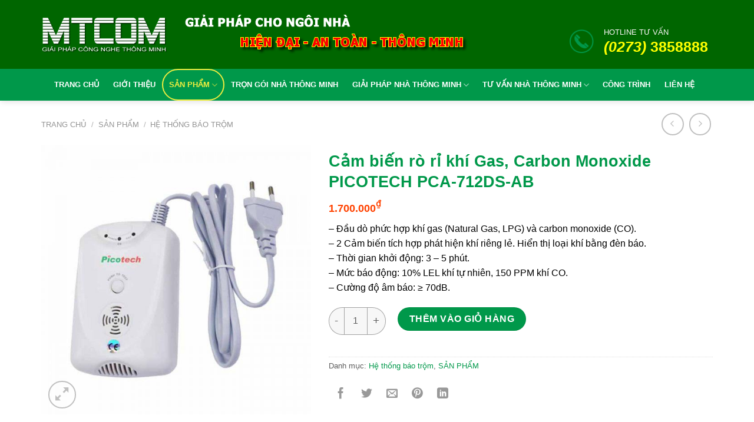

--- FILE ---
content_type: text/html; charset=UTF-8
request_url: https://nhathongminhmytho.com/nha-thong-minh-my-tho-tien-giang/cam-bien-ro-ri-khi-gas-carbon-monoxide-picotech-pca-712ds-ab/
body_size: 27354
content:
<!DOCTYPE html>
<!--[if IE 9 ]> <html lang="vi" class="ie9 loading-site no-js"> <![endif]-->
<!--[if IE 8 ]> <html lang="vi" class="ie8 loading-site no-js"> <![endif]-->
<!--[if (gte IE 9)|!(IE)]><!--><html lang="vi" class="loading-site no-js"> <!--<![endif]-->
<head>
	<meta charset="UTF-8" />
	<link rel="profile" href="http://gmpg.org/xfn/11" />
	<link rel="pingback" href="https://nhathongminhmytho.com/xmlrpc.php" />

	<script>(function(html){html.className = html.className.replace(/\bno-js\b/,'js')})(document.documentElement);</script>
<meta name='robots' content='index, follow, max-image-preview:large, max-snippet:-1, max-video-preview:-1' />
<meta name="viewport" content="width=device-width, initial-scale=1, maximum-scale=1" />
	<!-- This site is optimized with the Yoast SEO plugin v19.13 - https://yoast.com/wordpress/plugins/seo/ -->
	<title>Cảm biến rò rỉ khí Gas, Carbon Monoxide PICOTECH PCA-712DS-AB - Nhà Thông Minh Mỹ Tho Tiền Giang MTCom - Trọn gói nhà thông minh mỹ tho tiền giang - Nha thong minh my tho tien giang - cong tac thong minh my tho tien giang</title>
	<link rel="canonical" href="https://nhathongminhmytho.com/nha-thong-minh-my-tho-tien-giang/cam-bien-ro-ri-khi-gas-carbon-monoxide-picotech-pca-712ds-ab/" />
	<meta property="og:locale" content="vi_VN" />
	<meta property="og:type" content="article" />
	<meta property="og:title" content="Cảm biến rò rỉ khí Gas, Carbon Monoxide PICOTECH PCA-712DS-AB - Nhà Thông Minh Mỹ Tho Tiền Giang MTCom - Trọn gói nhà thông minh mỹ tho tiền giang - Nha thong minh my tho tien giang - cong tac thong minh my tho tien giang" />
	<meta property="og:description" content="– Đầu dò phức hợp khí gas (Natural Gas, LPG) và carbon monoxide (CO). – 2 Cảm biến tích hợp phát hiện khí riêng lẻ. Hiển thị loại khí bằng đèn báo. – Thời gian khởi động: 3 – 5 phút. – Mức báo động: 10% LEL khí tự nhiên, 150 PPM khí CO. – Cường độ âm báo: ≥ 70dB." />
	<meta property="og:url" content="https://nhathongminhmytho.com/nha-thong-minh-my-tho-tien-giang/cam-bien-ro-ri-khi-gas-carbon-monoxide-picotech-pca-712ds-ab/" />
	<meta property="og:site_name" content="Nhà Thông Minh Mỹ Tho Tiền Giang MTCom - Trọn gói nhà thông minh mỹ tho tiền giang - Nha thong minh my tho tien giang - cong tac thong minh my tho tien giang" />
	<meta property="article:modified_time" content="2022-09-10T09:12:05+00:00" />
	<meta property="og:image" content="https://nhathongminhmytho.com/wp-content/uploads/2022/09/PICOTECH-PCA-712DS-AB-1-600x600-1.jpg" />
	<meta property="og:image:width" content="600" />
	<meta property="og:image:height" content="600" />
	<meta property="og:image:type" content="image/jpeg" />
	<meta name="twitter:card" content="summary_large_image" />
	<meta name="twitter:label1" content="Ước tính thời gian đọc" />
	<meta name="twitter:data1" content="2 phút" />
	<script type="application/ld+json" class="yoast-schema-graph">{"@context":"https://schema.org","@graph":[{"@type":"WebPage","@id":"https://nhathongminhmytho.com/nha-thong-minh-my-tho-tien-giang/cam-bien-ro-ri-khi-gas-carbon-monoxide-picotech-pca-712ds-ab/","url":"https://nhathongminhmytho.com/nha-thong-minh-my-tho-tien-giang/cam-bien-ro-ri-khi-gas-carbon-monoxide-picotech-pca-712ds-ab/","name":"Cảm biến rò rỉ khí Gas, Carbon Monoxide PICOTECH PCA-712DS-AB - Nhà Thông Minh Mỹ Tho Tiền Giang MTCom - Trọn gói nhà thông minh mỹ tho tiền giang - Nha thong minh my tho tien giang - cong tac thong minh my tho tien giang","isPartOf":{"@id":"https://nhathongminhmytho.com/#website"},"primaryImageOfPage":{"@id":"https://nhathongminhmytho.com/nha-thong-minh-my-tho-tien-giang/cam-bien-ro-ri-khi-gas-carbon-monoxide-picotech-pca-712ds-ab/#primaryimage"},"image":{"@id":"https://nhathongminhmytho.com/nha-thong-minh-my-tho-tien-giang/cam-bien-ro-ri-khi-gas-carbon-monoxide-picotech-pca-712ds-ab/#primaryimage"},"thumbnailUrl":"https://nhathongminhmytho.com/wp-content/uploads/2022/09/PICOTECH-PCA-712DS-AB-1-600x600-1.jpg","datePublished":"2022-09-10T09:12:04+00:00","dateModified":"2022-09-10T09:12:05+00:00","breadcrumb":{"@id":"https://nhathongminhmytho.com/nha-thong-minh-my-tho-tien-giang/cam-bien-ro-ri-khi-gas-carbon-monoxide-picotech-pca-712ds-ab/#breadcrumb"},"inLanguage":"vi","potentialAction":[{"@type":"ReadAction","target":["https://nhathongminhmytho.com/nha-thong-minh-my-tho-tien-giang/cam-bien-ro-ri-khi-gas-carbon-monoxide-picotech-pca-712ds-ab/"]}]},{"@type":"ImageObject","inLanguage":"vi","@id":"https://nhathongminhmytho.com/nha-thong-minh-my-tho-tien-giang/cam-bien-ro-ri-khi-gas-carbon-monoxide-picotech-pca-712ds-ab/#primaryimage","url":"https://nhathongminhmytho.com/wp-content/uploads/2022/09/PICOTECH-PCA-712DS-AB-1-600x600-1.jpg","contentUrl":"https://nhathongminhmytho.com/wp-content/uploads/2022/09/PICOTECH-PCA-712DS-AB-1-600x600-1.jpg","width":600,"height":600},{"@type":"BreadcrumbList","@id":"https://nhathongminhmytho.com/nha-thong-minh-my-tho-tien-giang/cam-bien-ro-ri-khi-gas-carbon-monoxide-picotech-pca-712ds-ab/#breadcrumb","itemListElement":[{"@type":"ListItem","position":1,"name":"Trang chủ","item":"https://nhathongminhmytho.com/"},{"@type":"ListItem","position":2,"name":"Shop","item":"https://nhathongminhmytho.com/shop/"},{"@type":"ListItem","position":3,"name":"Cảm biến rò rỉ khí Gas, Carbon Monoxide PICOTECH PCA-712DS-AB"}]},{"@type":"WebSite","@id":"https://nhathongminhmytho.com/#website","url":"https://nhathongminhmytho.com/","name":"Nhà Thông Minh Mỹ Tho Tiền Giang MTCom - Trọn gói nhà thông minh mỹ tho tiền giang - Nha thong minh my tho tien giang - cong tac thong minh my tho tien giang","description":"MTCom Tư vấn nhà thông minh, lắp đặt camera quan sát","potentialAction":[{"@type":"SearchAction","target":{"@type":"EntryPoint","urlTemplate":"https://nhathongminhmytho.com/?s={search_term_string}"},"query-input":"required name=search_term_string"}],"inLanguage":"vi"}]}</script>
	<!-- / Yoast SEO plugin. -->


<link rel="prefetch" href="https://nhathongminhmytho.com/wp-content/themes/flatsome/assets/js/chunk.countup.fe2c1016.js" />
<link rel="prefetch" href="https://nhathongminhmytho.com/wp-content/themes/flatsome/assets/js/chunk.sticky-sidebar.a58a6557.js" />
<link rel="prefetch" href="https://nhathongminhmytho.com/wp-content/themes/flatsome/assets/js/chunk.tooltips.29144c1c.js" />
<link rel="prefetch" href="https://nhathongminhmytho.com/wp-content/themes/flatsome/assets/js/chunk.vendors-popups.947eca5c.js" />
<link rel="prefetch" href="https://nhathongminhmytho.com/wp-content/themes/flatsome/assets/js/chunk.vendors-slider.f0d2cbc9.js" />
<link rel="preload" href="https://fonts.googleapis.com/css2?family=Roboto:ital,wght@0,400&#038;family=:ital,wght@0,400&#038;display=swap" as="style" media="all" onload="this.onload=null;this.rel='stylesheet'">
<link rel="stylesheet" href="https://fonts.googleapis.com/css2?family=Roboto:ital,wght@0,400&#038;family=:ital,wght@0,400&#038;display=swap" media="all">
<noscript><link rel="stylesheet" href="https://fonts.googleapis.com/css2?family=Roboto:ital,wght@0,400&#038;family=:ital,wght@0,400&#038;display=swap" media="all"></noscript>
<!--[if IE]><link rel="stylesheet" href="https://fonts.googleapis.com/css2?family=Roboto:ital,wght@0,400&#038;family=:ital,wght@0,400&#038;display=swap" media="all"><![endif]-->
<!-- ERROR: WP-Optimize Minify was not allowed to save its cache on - wp-content/cache/wpo-minify/1713798283/assets/wpo-minify-header-flatsome-style1580444152.min.css --><!-- Please check if the path above is correct and ensure your server has write permission there! --><style id='wp-block-library-inline-css' type='text/css'>
:root{--wp-admin-theme-color:#007cba;--wp-admin-theme-color--rgb:0,124,186;--wp-admin-theme-color-darker-10:#006ba1;--wp-admin-theme-color-darker-10--rgb:0,107,161;--wp-admin-theme-color-darker-20:#005a87;--wp-admin-theme-color-darker-20--rgb:0,90,135;--wp-admin-border-width-focus:2px}@media (-webkit-min-device-pixel-ratio:2),(min-resolution:192dpi){:root{--wp-admin-border-width-focus:1.5px}}:root{--wp--preset--font-size--normal:16px;--wp--preset--font-size--huge:42px}:root .has-very-light-gray-background-color{background-color:#eee}:root .has-very-dark-gray-background-color{background-color:#313131}:root .has-very-light-gray-color{color:#eee}:root .has-very-dark-gray-color{color:#313131}:root .has-vivid-green-cyan-to-vivid-cyan-blue-gradient-background{background:linear-gradient(135deg,#00d084,#0693e3)}:root .has-purple-crush-gradient-background{background:linear-gradient(135deg,#34e2e4,#4721fb 50%,#ab1dfe)}:root .has-hazy-dawn-gradient-background{background:linear-gradient(135deg,#faaca8,#dad0ec)}:root .has-subdued-olive-gradient-background{background:linear-gradient(135deg,#fafae1,#67a671)}:root .has-atomic-cream-gradient-background{background:linear-gradient(135deg,#fdd79a,#004a59)}:root .has-nightshade-gradient-background{background:linear-gradient(135deg,#330968,#31cdcf)}:root .has-midnight-gradient-background{background:linear-gradient(135deg,#020381,#2874fc)}.has-regular-font-size{font-size:1em}.has-larger-font-size{font-size:2.625em}.has-normal-font-size{font-size:var(--wp--preset--font-size--normal)}.has-huge-font-size{font-size:var(--wp--preset--font-size--huge)}.has-text-align-center{text-align:center}.has-text-align-left{text-align:left}.has-text-align-right{text-align:right}#end-resizable-editor-section{display:none}.aligncenter{clear:both}.items-justified-left{justify-content:flex-start}.items-justified-center{justify-content:center}.items-justified-right{justify-content:flex-end}.items-justified-space-between{justify-content:space-between}.screen-reader-text{border:0;clip:rect(1px,1px,1px,1px);-webkit-clip-path:inset(50%);clip-path:inset(50%);height:1px;margin:-1px;overflow:hidden;padding:0;position:absolute;width:1px;word-wrap:normal!important}.screen-reader-text:focus{background-color:#ddd;clip:auto!important;-webkit-clip-path:none;clip-path:none;color:#444;display:block;font-size:1em;height:auto;left:5px;line-height:normal;padding:15px 23px 14px;text-decoration:none;top:5px;width:auto;z-index:100000}html :where(img[class*=wp-image-]){height:auto;max-width:100%}
</style>
<style id='woocommerce-inline-inline-css' type='text/css'>
.woocommerce form .form-row .required { visibility: visible; }
</style>
<link rel='stylesheet' id='wpo_min-header-0-css'  href='https://nhathongminhmytho.com/wp-content/cache/wpo-minify/1713798283/assets/wpo-minify-header-contact-form-71666191359.min.css' type='text/css' media='all' />
<link rel='stylesheet' id='wpo_min-header-1-css'  href='https://nhathongminhmytho.com/wp-content/cache/wpo-minify/1713798283/assets/wpo-minify-header-recent-posts-widget-with-thumbnails-public-style1642297966.min.css' type='text/css' media='all' />
<link rel='stylesheet' id='wpo_min-header-2-css'  href='https://nhathongminhmytho.com/wp-content/cache/wpo-minify/1713798283/assets/wpo-minify-header-flatsome-main1646054884.min.css' type='text/css' media='all' />
<link rel='stylesheet' id='wpo_min-header-3-css'  href='https://nhathongminhmytho.com/wp-content/cache/wpo-minify/1713798283/assets/wpo-minify-header-flatsome-shop1646054884.min.css' type='text/css' media='all' />
<script type='text/javascript' src='https://nhathongminhmytho.com/wp-includes/js/jquery/jquery.min.js' id='jquery-core-js'></script>
<script type='text/javascript' src='https://nhathongminhmytho.com/wp-includes/js/jquery/jquery-migrate.min.js' id='jquery-migrate-js'></script>
<link rel="https://api.w.org/" href="https://nhathongminhmytho.com/wp-json/" /><link rel="alternate" type="application/json" href="https://nhathongminhmytho.com/wp-json/wp/v2/product/4572" /><link rel="alternate" type="application/json+oembed" href="https://nhathongminhmytho.com/wp-json/oembed/1.0/embed?url=https%3A%2F%2Fnhathongminhmytho.com%2Fnha-thong-minh-my-tho-tien-giang%2Fcam-bien-ro-ri-khi-gas-carbon-monoxide-picotech-pca-712ds-ab%2F" />
<link rel="alternate" type="text/xml+oembed" href="https://nhathongminhmytho.com/wp-json/oembed/1.0/embed?url=https%3A%2F%2Fnhathongminhmytho.com%2Fnha-thong-minh-my-tho-tien-giang%2Fcam-bien-ro-ri-khi-gas-carbon-monoxide-picotech-pca-712ds-ab%2F&#038;format=xml" />
<style>.bg{opacity: 0; transition: opacity 1s; -webkit-transition: opacity 1s;} .bg-loaded{opacity: 1;}</style><!--[if IE]><link rel="stylesheet" type="text/css" href="https://nhathongminhmytho.com/wp-content/themes/flatsome/assets/css/ie-fallback.css"><script src="//cdnjs.cloudflare.com/ajax/libs/html5shiv/3.6.1/html5shiv.js"></script><script>var head = document.getElementsByTagName('head')[0],style = document.createElement('style');style.type = 'text/css';style.styleSheet.cssText = ':before,:after{content:none !important';head.appendChild(style);setTimeout(function(){head.removeChild(style);}, 0);</script><script src="https://nhathongminhmytho.com/wp-content/themes/flatsome/assets/libs/ie-flexibility.js"></script><![endif]-->	<noscript><style>.woocommerce-product-gallery{ opacity: 1 !important; }</style></noscript>
	<link rel="icon" href="https://nhathongminhmytho.com/wp-content/uploads/2017/08/cropped-FAVICON-1-32x32.png" sizes="32x32" />
<link rel="icon" href="https://nhathongminhmytho.com/wp-content/uploads/2017/08/cropped-FAVICON-1-192x192.png" sizes="192x192" />
<link rel="apple-touch-icon" href="https://nhathongminhmytho.com/wp-content/uploads/2017/08/cropped-FAVICON-1-180x180.png" />
<meta name="msapplication-TileImage" content="https://nhathongminhmytho.com/wp-content/uploads/2017/08/cropped-FAVICON-1-270x270.png" />
<style id="custom-css" type="text/css">:root {--primary-color: #00984A;}html{background-color:#FFFFFF!important;}.full-width .ubermenu-nav, .container, .row{max-width: 1170px}.row.row-collapse{max-width: 1140px}.row.row-small{max-width: 1162.5px}.row.row-large{max-width: 1200px}.sticky-add-to-cart--active, #wrapper,#main,#main.dark{background-color: #FFFFFF}.header-main{height: 117px}#logo img{max-height: 117px}#logo{width:214px;}.header-bottom{min-height: 46px}.header-top{min-height: 30px}.transparent .header-main{height: 30px}.transparent #logo img{max-height: 30px}.has-transparent + .page-title:first-of-type,.has-transparent + #main > .page-title,.has-transparent + #main > div > .page-title,.has-transparent + #main .page-header-wrapper:first-of-type .page-title{padding-top: 80px;}.header.show-on-scroll,.stuck .header-main{height:86px!important}.stuck #logo img{max-height: 86px!important}.search-form{ width: 100%;}.header-bg-color {background-color: #006600}.header-bg-image {background-image: url('https://nhathongminhmytho.com/wp-content/uploads/2017/08/GIAI-PHAP-NHA-THONG-MINH.png');}.header-bg-image {background-repeat: repeat;}.header-bottom {background-color: #00984A}.header-main .nav > li > a{line-height: 20px }.stuck .header-main .nav > li > a{line-height: 50px }.header-bottom-nav > li > a{line-height: 50px }@media (max-width: 549px) {.header-main{height: 70px}#logo img{max-height: 70px}}.main-menu-overlay{background-color: #EEEE22}.nav-dropdown-has-arrow.nav-dropdown-has-border li.has-dropdown:before{border-bottom-color: #DD9933;}.nav .nav-dropdown{border-color: #DD9933 }.nav-dropdown{border-radius:5px}.nav-dropdown{font-size:92%}.nav-dropdown-has-arrow li.has-dropdown:after{border-bottom-color: #FFFFFF;}.nav .nav-dropdown{background-color: #FFFFFF}/* Color */.accordion-title.active, .has-icon-bg .icon .icon-inner,.logo a, .primary.is-underline, .primary.is-link, .badge-outline .badge-inner, .nav-outline > li.active> a,.nav-outline >li.active > a, .cart-icon strong,[data-color='primary'], .is-outline.primary{color: #00984A;}/* Color !important */[data-text-color="primary"]{color: #00984A!important;}/* Background Color */[data-text-bg="primary"]{background-color: #00984A;}/* Background */.scroll-to-bullets a,.featured-title, .label-new.menu-item > a:after, .nav-pagination > li > .current,.nav-pagination > li > span:hover,.nav-pagination > li > a:hover,.has-hover:hover .badge-outline .badge-inner,button[type="submit"], .button.wc-forward:not(.checkout):not(.checkout-button), .button.submit-button, .button.primary:not(.is-outline),.featured-table .title,.is-outline:hover, .has-icon:hover .icon-label,.nav-dropdown-bold .nav-column li > a:hover, .nav-dropdown.nav-dropdown-bold > li > a:hover, .nav-dropdown-bold.dark .nav-column li > a:hover, .nav-dropdown.nav-dropdown-bold.dark > li > a:hover, .header-vertical-menu__opener ,.is-outline:hover, .tagcloud a:hover,.grid-tools a, input[type='submit']:not(.is-form), .box-badge:hover .box-text, input.button.alt,.nav-box > li > a:hover,.nav-box > li.active > a,.nav-pills > li.active > a ,.current-dropdown .cart-icon strong, .cart-icon:hover strong, .nav-line-bottom > li > a:before, .nav-line-grow > li > a:before, .nav-line > li > a:before,.banner, .header-top, .slider-nav-circle .flickity-prev-next-button:hover svg, .slider-nav-circle .flickity-prev-next-button:hover .arrow, .primary.is-outline:hover, .button.primary:not(.is-outline), input[type='submit'].primary, input[type='submit'].primary, input[type='reset'].button, input[type='button'].primary, .badge-inner{background-color: #00984A;}/* Border */.nav-vertical.nav-tabs > li.active > a,.scroll-to-bullets a.active,.nav-pagination > li > .current,.nav-pagination > li > span:hover,.nav-pagination > li > a:hover,.has-hover:hover .badge-outline .badge-inner,.accordion-title.active,.featured-table,.is-outline:hover, .tagcloud a:hover,blockquote, .has-border, .cart-icon strong:after,.cart-icon strong,.blockUI:before, .processing:before,.loading-spin, .slider-nav-circle .flickity-prev-next-button:hover svg, .slider-nav-circle .flickity-prev-next-button:hover .arrow, .primary.is-outline:hover{border-color: #00984A}.nav-tabs > li.active > a{border-top-color: #00984A}.widget_shopping_cart_content .blockUI.blockOverlay:before { border-left-color: #00984A }.woocommerce-checkout-review-order .blockUI.blockOverlay:before { border-left-color: #00984A }/* Fill */.slider .flickity-prev-next-button:hover svg,.slider .flickity-prev-next-button:hover .arrow{fill: #00984A;}/* Background Color */[data-icon-label]:after, .secondary.is-underline:hover,.secondary.is-outline:hover,.icon-label,.button.secondary:not(.is-outline),.button.alt:not(.is-outline), .badge-inner.on-sale, .button.checkout, .single_add_to_cart_button, .current .breadcrumb-step{ background-color:#00984A; }[data-text-bg="secondary"]{background-color: #00984A;}/* Color */.secondary.is-underline,.secondary.is-link, .secondary.is-outline,.stars a.active, .star-rating:before, .woocommerce-page .star-rating:before,.star-rating span:before, .color-secondary{color: #00984A}/* Color !important */[data-text-color="secondary"]{color: #00984A!important;}/* Border */.secondary.is-outline:hover{border-color:#00984A}.success.is-underline:hover,.success.is-outline:hover,.success{background-color: #606060}.success-color, .success.is-link, .success.is-outline{color: #606060;}.success-border{border-color: #606060!important;}/* Color !important */[data-text-color="success"]{color: #606060!important;}/* Background Color */[data-text-bg="success"]{background-color: #606060;}.alert.is-underline:hover,.alert.is-outline:hover,.alert{background-color: #515151}.alert.is-link, .alert.is-outline, .color-alert{color: #515151;}/* Color !important */[data-text-color="alert"]{color: #515151!important;}/* Background Color */[data-text-bg="alert"]{background-color: #515151;}body{font-size: 100%;}@media screen and (max-width: 549px){body{font-size: 100%;}}body{font-family:"Roboto", sans-serif}body{font-weight: 0}body{color: #5E5E5E}.nav > li > a {font-family:"Roboto", sans-serif;}.mobile-sidebar-levels-2 .nav > li > ul > li > a {font-family:"Roboto", sans-serif;}.nav > li > a {font-weight: 0;}.mobile-sidebar-levels-2 .nav > li > ul > li > a {font-weight: 0;}h1,h2,h3,h4,h5,h6,.heading-font, .off-canvas-center .nav-sidebar.nav-vertical > li > a{font-family: "Roboto", sans-serif;}h1,h2,h3,h4,h5,h6,.heading-font,.banner h1,.banner h2{font-weight: 0;}h1,h2,h3,h4,h5,h6,.heading-font{color: #00984A;}button,.button{text-transform: none;}.nav > li > a, .links > li > a{text-transform: none;}.section-title span{text-transform: none;}h3.widget-title,span.widget-title{text-transform: none;}.alt-font{font-family: "Georgia,Times,&quot;Times New Roman&quot;,serif", sans-serif;}.header:not(.transparent) .header-bottom-nav.nav > li > a{color: #FFFFFF;}.header:not(.transparent) .header-bottom-nav.nav > li > a:hover,.header:not(.transparent) .header-bottom-nav.nav > li.active > a,.header:not(.transparent) .header-bottom-nav.nav > li.current > a,.header:not(.transparent) .header-bottom-nav.nav > li > a.active,.header:not(.transparent) .header-bottom-nav.nav > li > a.current{color: #EDED40;}.header-bottom-nav.nav-line-bottom > li > a:before,.header-bottom-nav.nav-line-grow > li > a:before,.header-bottom-nav.nav-line > li > a:before,.header-bottom-nav.nav-box > li > a:hover,.header-bottom-nav.nav-box > li.active > a,.header-bottom-nav.nav-pills > li > a:hover,.header-bottom-nav.nav-pills > li.active > a{color:#FFF!important;background-color: #EDED40;}a{color: #00984A;}a:hover{color: #595959;}.tagcloud a:hover{border-color: #595959;background-color: #595959;}.widget a{color: #FFFFFF;}.widget a:hover{color: #FFFFFF;}.widget .tagcloud a:hover{border-color: #FFFFFF; background-color: #FFFFFF;}.is-divider{background-color: #FFFFFF;}.shop-page-title.featured-title .title-overlay{background-color: #000000;}.current .breadcrumb-step, [data-icon-label]:after, .button#place_order,.button.checkout,.checkout-button,.single_add_to_cart_button.button{background-color: #00984A!important }.badge-inner.on-sale{background-color: #FFFFFF}.badge-inner.new-bubble{background-color: #FFFFFF}.star-rating span:before,.star-rating:before, .woocommerce-page .star-rating:before, .stars a:hover:after, .stars a.active:after{color: #FFFFFF}.shop-page-title.featured-title .title-bg{ background-image: url(https://nhathongminhmytho.com/wp-content/uploads/2022/09/PICOTECH-PCA-712DS-AB-1-600x600-1.jpg)!important;}@media screen and (min-width: 550px){.products .box-vertical .box-image{min-width: 300px!important;width: 300px!important;}}.header-main .social-icons,.header-main .cart-icon strong,.header-main .menu-title,.header-main .header-button > .button.is-outline,.header-main .nav > li > a > i:not(.icon-angle-down){color: #1A7528!important;}.header-main .header-button > .button.is-outline,.header-main .cart-icon strong:after,.header-main .cart-icon strong{border-color: #1A7528!important;}.header-main .header-button > .button:not(.is-outline){background-color: #1A7528!important;}.header-main .current-dropdown .cart-icon strong,.header-main .header-button > .button:hover,.header-main .header-button > .button:hover i,.header-main .header-button > .button:hover span{color:#FFF!important;}.header-main .menu-title:hover,.header-main .social-icons a:hover,.header-main .header-button > .button.is-outline:hover,.header-main .nav > li > a:hover > i:not(.icon-angle-down){color: #006D09!important;}.header-main .current-dropdown .cart-icon strong,.header-main .header-button > .button:hover{background-color: #006D09!important;}.header-main .current-dropdown .cart-icon strong:after,.header-main .current-dropdown .cart-icon strong,.header-main .header-button > .button:hover{border-color: #006D09!important;}.footer-1{background-color: #81D742}.footer-2{background-color: #00984A}.absolute-footer, html{background-color: #00984A}.page-title-small + main .product-container > .row{padding-top:0;}/* Custom CSS */.top-area-container {display: table-cell;vertical-align: middle;}.phone-container {float: right;margin-right: 15px;}.number-phone {display: block;color: #00984a;font-size: 24px;text-transform: uppercase;font-weight: 700;text-align: center;}.desc-phone {display: block;font-size: 14px;text-transform: uppercase;color: #00984a;text-align: center;margin-bottom: 5px;}.icon-phone {float: right;width: 44px;height: 44px;display: block;margin-right: 5px;background: transparent url(https://antrinano.com/wp-content/themes/SupTeam/images/phone.png) no-repeat center center;background-size: cover;position: relative;top: 3px;}.section-title-container {margin-bottom: 0.15em;}body {color: #5E5E5E;font-family: inherit !important;}h1, h2, h3, h4, h5, h6 {width: 100%;margin-top: 0;margin-bottom: .515em;font-family: inherit !important;}span.amount {white-space: nowrap;color: #ff4200;font-size: 18px;font-family: roboto;}.box-text p {margin-top: .1em;margin-bottom: .1em;}#section_1492982846 {padding-top: 20px;padding-bottom: 30px;}.section {padding: 20px 0 !important;}.nav-uppercase>li>a {letter-spacing: .00002em;text-transform: uppercase;}#mega-menu-title {padding: 10px 0 10px 15px;font-size: 15px;font-family: "Roboto Condensed", sans-serif;font-weight: 700;color: #fff;cursor: pointer;}.uppercase, h6, th, h3.widget-title {line-height: 1.05;letter-spacing: .00005em;}.h4, h4 {font-size: 16px;}h1, h2, h3, h4, h5, h6 {width: 100%;margin-top: 0;margin-bottom: .515em;text-rendering: optimizeSpeed;}span.amount {white-space: nowrap;color: #ff4200;font-weight: bold;font-family: arial !important;}.button, button, input[type='submit'], input[type='reset'], input[type='button'] {!important;}.badge-inner {display: table-cell;vertical-align: middle;width: 100%;height: 100%;background-color: #446084;line-height: .85;color: #fff;padding: 2px;transition: background-color .3s,color .3s,border .3s;}.checkout-breadcrumbs {padding: 15px 0;font-size: 15px;}.label-new.menu-item > a:after{content:"New";}.label-hot.menu-item > a:after{content:"Hot";}.label-sale.menu-item > a:after{content:"Sale";}.label-popular.menu-item > a:after{content:"Popular";}</style>		<style type="text/css" id="wp-custom-css">
			/*
Bạn có thể thêm CSS ở đây.

Nhấp chuột vào biểu tượng trợ giúp phía trên để tìm hiểu thêm.
*/
div.wpcf7 {
    margin: 0;
    padding: 20px;
}
.mb {
    margin-bottom: 1px;
}
table {
    width: 100%;
    margin-bottom: 0.1em;
    border-color: #ececec;
    border-spacing: 0;
}
b, strong {
    font-weight: bold;
}
th, td {
    padding: .5em;
    text-align: left;
    border-bottom: 1px solid rgba(236, 236, 236, 0);
    line-height: 1.3;
    font-size: .9em;
}
.fa {
    display: inline-block;
    font: normal normal normal 14px/1 FontAwesome;
    font-size: inherit;
    text-rendering: auto;
    -webkit-font-smoothing: antialiased;
    -moz-osx-font-smoothing: grayscale;
    padding: 5px;
}
.header-bg-color, .header-wrapper {
    background: #006600;
}
.text-center .button:first-of-type {
    border-color: #dd3333;
    background: #dd3333 !important;
    color: white;
    border-radius: 28px;
    text-transform: none !important;
    font-family: arial;
    font-size: 17px !important;
    border-radius: 10px !important;
}
form.checkout h3 {
    font-size: 1.2em;
    overflow: hidden;
    padding-top: 10px;
    text-transform: uppercase;
}
h3.widget-title {
    font-size: 16px;
    margin-bottom: 10px;
}
.dark, .dark p, .dark td {
    color: #f1f1f1;
    font-size: 14px;
}
p.name.product-title {
    height: auto;
}

h3.widget-title {
    font-size: 16px;
}
.pull-left {
    margin-left: 0 !important;
}
.pull-left {
    float: left;
}
.support-item .skype {
    width: 30px;
    font-size: 22px;
    color: #3cb7e7;
}
.support-item {
    padding-bottom: 3px;
    border-bottom: solid 1px rgba(255, 255, 255, .08);
    margin-bottom: 3px;
}

.button, button, input[type='submit'], input[type='reset'], input[type='button'] {
    position: relative;
    display: inline-block;
    background-color: transparent;
    text-transform: uppercase;
    font-size: 1.1597em;
}
input[type='email'], input[type='date'], input[type='search'], input[type='number'], input[type='text'], input[type='tel'], input[type='url'], input[type='password'], textarea, select, .select2-container .select2-choice, .select2-container .select2-selection {
    
    border: 1px solid #d33;
    padding: 0 .75em;
    height: 2.9507em;
    
}
.button span {
    display: inline-block;
    line-height: 1.6;
}

[data-icon-label]:after, .secondary.is-underline:hover, .secondary.is-outline:hover, .icon-label, .button.secondary:not(.is-outline), .button.alt:not(.is-outline), .badge-inner.on-sale, .button.checkout, .single_add_to_cart_button {
    background-color: #dd3333;
}



img.size-full.alignnone {
    margin-bottom: 0.2em;
}

.header-main .header-button > .button:not(.is-outline) {
    background-color: #f38000!important;
}
.header-main .header-button > .button.is-outline, .header-main .cart-icon strong:after, .header-main .cart-icon strong {
    border-color: #f38000!important;
    border-radius: 50px;
}
.form-flat input:not([type="submit"]), .form-flat textarea, .form-flat select {
    border: 1px solid #a2a2a2 !important;
}
.wp-megamenu-main-wrapper.wpmega-clean-white.wpmm-orientation-horizontal, .wp-megamenu-main-wrapper.wpmega-clean-white.wpmm-orientation-vertical {
    background: #f3f1e7;
    border: 1px solid #ccc;
}

.wishlist-icon {
    position: relative;
    display: none;
}
.wpmm-sub-menu-wrap ul li h4.wpmm-mega-block-title, .wpmm-sub-menu-wrap ul li.wp-mega-menu-header > a.wp-mega-menu-link span.wpmm-mega-menu-href-title {
    padding-left: 6px !important;
}
#section {
    padding-top: 10px !important;
    padding-bottom: 10px;
}

li {
    margin-bottom: .01em;
}
.wpmm-sub-menu-wrap ul li.wp-mega-menu-header > a.wp-mega-menu-link {
    margin-bottom: 1px;
    display: block;
    background: none;
}
.wpmm-sub-menu-wrap ul li h4.wpmm-mega-block-title, .wpmm-sub-menu-wrap ul li.wp-mega-menu-header > a.wp-mega-menu-link span.wpmm-mega-menu-href-title {
    
    display: inline-block;
    margin-bottom: 2px;
    text-transform: uppercase;
    line-height: 1.5;
    font-weight: 600;
    margin-top: 0;
    font-family: Open Sans;
    color: #333;
}
.wpmm-sub-menu-wrap ul li h4.wpmm-mega-block-title, .wpmm-sub-menu-wrap ul li.wp-mega-menu-header > a.wp-mega-menu-link span.wpmm-mega-menu-href-title {
    font-size: 14px;
    display: inline-block;
    padding:5px;
    text-transform: uppercase;
    line-height: 1.5;
    font-weight: 600;
    margin-top: 0;
    font-family: Open Sans;
    color: #333;
}
.wp-megamenu-main-wrapper.wpmm-orientation-vertical ul.wpmm-mega-wrapper li > .wpmm-sub-menu-wrap {
    position: absolute;
    top: 0;
    font-size: 12px !important;
    padding: 3px 0px;
    opacity: 0;
    visibility: hidden;
    text-align: left;
    z-index: 999999;
    left: 100%;
    width: 550px;
    background: #f4fff4;
    border: 1px solid #e0e0e0;
    box-shadow: none;
    -webkit-box-shadow: none;
    -ms-box-shadow: none;
    transition: all ease-in-out 0.3s;
    -webkit-transition: all ease-in-out 0.3s;
    -ms-transition: all ease-in-out 0.3s;
    z-index: -1;
}
.wp-megamenu-main-wrapper.wpmm-orientation-vertical ul li:hover {
    position: relative;
    background: #d8d8d8;
    color: white !important;
}


aside#nav_menu-2.widget.widget_nav_menu
h3.widget-title {
    background: #0CA63A;
    color: #fff;
    padding: 12px 12px;
    margin-bottom: 0px;
    width: 100%;
}
aside#nav_menu-2.widget.widget_nav_menu
{
    border: solid 1px #ddd;
}


.text-center .button:first-of-type {
    border-color: #b49d78;
    background: #b49d78;
    color: white;
    border-radius: 28px;
    text-transform: none !important;
    font-family: arial;
    font-size: 12px;
}

.nav>li>a, .nav-dropdown>li>a, .nav-column>li>a {
    color: #0a0a0a;
    transition: all .2s;
}

.ms-sbar .ms-bar {
    height: 4px;
    background-color: #e4e4e4 !important;
    border-radius: 4px;
    display: none;
}
ul.menu>li>a, ul.menu>li>span:first-child, .widget>ul>li>a, .widget>ul>li>span:first-child {
    display: inline-block;
    padding: 8px 0;
    -webkit-flex: 1;
    -ms-flex: 1;
    flex: 1;
}

.widget_product_categories > ul {
    border: solid 1px #ddd;
    padding: 1px 8px;
    border-top: none;
}
.widget_product_categories {
    margin-bottom: 40px;
}
.is-divider {
    height: 0px;
    display: block;
    background-color: rgb(255, 255, 255);
    margin: 0px;
    width: 100%;
    max-width: 100%;
}
.widget .is-divider {
    margin-top: 0px;
}
.widget_product_categories h3.widget-title {
    background: #e2d4b1;
    color: #8f5f27;
    padding: 12px 12px;
    margin-bottom: 0px;
}

.nav-small .nav>li>a, .nav.nav-small>li>a {
    vertical-align: top;
    padding-top: 5px;
    padding-bottom: 5px;
    font-weight: normal;
    text-transform: none !important;
}
.nav-small.nav>li.html {
    font-size: .85em;
}
*, *:before, *:after {
    box-sizing: border-box;
}
.fa-envelope:before {
    content: "\f0e0";
}
.fa-map-marker:before {
    content: "\f041";
}
.fa-phone:before {
    content: "\f095";
}
.fa {
    display: inline-block;
    font: normal normal normal 14px/1 FontAwesome;
    font-size: inherit;
    text-rendering: auto;
    -webkit-font-smoothing: antialiased;
    -moz-osx-font-smoothing: grayscale;
}


.nav-dropdown-default {
    padding: 5px;
}

.row-divided>.col+.col:not(.large-12) {
    border-left: 0px solid #ececec;
}
#r-top {
    background: url(../images/bg-tit.png)left top 35px repeat-x;
    margin-top: 19px;
}
#rtopsp ul {
    text-align: center;
    margin-bottom: 10px;
    width: 100%;
    overflow: hidden;
}
#rtopsp ul li {
    display: inline-block;
}
#rtopsp ul li img {
    height: 67px;
    padding: 0 40px;
}
#rtopsp img {
}
#rtopsp ul li p {
    text-transform: uppercase;
    font-size: 11px;
    padding-top: 5px;
    font-weight: bold;
}

		</style>
		</head>

<body class="product-template-default single single-product postid-4572 theme-flatsome woocommerce woocommerce-page woocommerce-no-js full-width header-shadow box-shadow lightbox nav-dropdown-has-arrow nav-dropdown-has-shadow nav-dropdown-has-border has-lightbox">

<svg xmlns="http://www.w3.org/2000/svg" viewBox="0 0 0 0" width="0" height="0" focusable="false" role="none" style="visibility: hidden; position: absolute; left: -9999px; overflow: hidden;" ><defs><filter id="wp-duotone-dark-grayscale"><feColorMatrix color-interpolation-filters="sRGB" type="matrix" values=" .299 .587 .114 0 0 .299 .587 .114 0 0 .299 .587 .114 0 0 .299 .587 .114 0 0 " /><feComponentTransfer color-interpolation-filters="sRGB" ><feFuncR type="table" tableValues="0 0.49803921568627" /><feFuncG type="table" tableValues="0 0.49803921568627" /><feFuncB type="table" tableValues="0 0.49803921568627" /><feFuncA type="table" tableValues="1 1" /></feComponentTransfer><feComposite in2="SourceGraphic" operator="in" /></filter></defs></svg><svg xmlns="http://www.w3.org/2000/svg" viewBox="0 0 0 0" width="0" height="0" focusable="false" role="none" style="visibility: hidden; position: absolute; left: -9999px; overflow: hidden;" ><defs><filter id="wp-duotone-grayscale"><feColorMatrix color-interpolation-filters="sRGB" type="matrix" values=" .299 .587 .114 0 0 .299 .587 .114 0 0 .299 .587 .114 0 0 .299 .587 .114 0 0 " /><feComponentTransfer color-interpolation-filters="sRGB" ><feFuncR type="table" tableValues="0 1" /><feFuncG type="table" tableValues="0 1" /><feFuncB type="table" tableValues="0 1" /><feFuncA type="table" tableValues="1 1" /></feComponentTransfer><feComposite in2="SourceGraphic" operator="in" /></filter></defs></svg><svg xmlns="http://www.w3.org/2000/svg" viewBox="0 0 0 0" width="0" height="0" focusable="false" role="none" style="visibility: hidden; position: absolute; left: -9999px; overflow: hidden;" ><defs><filter id="wp-duotone-purple-yellow"><feColorMatrix color-interpolation-filters="sRGB" type="matrix" values=" .299 .587 .114 0 0 .299 .587 .114 0 0 .299 .587 .114 0 0 .299 .587 .114 0 0 " /><feComponentTransfer color-interpolation-filters="sRGB" ><feFuncR type="table" tableValues="0.54901960784314 0.98823529411765" /><feFuncG type="table" tableValues="0 1" /><feFuncB type="table" tableValues="0.71764705882353 0.25490196078431" /><feFuncA type="table" tableValues="1 1" /></feComponentTransfer><feComposite in2="SourceGraphic" operator="in" /></filter></defs></svg><svg xmlns="http://www.w3.org/2000/svg" viewBox="0 0 0 0" width="0" height="0" focusable="false" role="none" style="visibility: hidden; position: absolute; left: -9999px; overflow: hidden;" ><defs><filter id="wp-duotone-blue-red"><feColorMatrix color-interpolation-filters="sRGB" type="matrix" values=" .299 .587 .114 0 0 .299 .587 .114 0 0 .299 .587 .114 0 0 .299 .587 .114 0 0 " /><feComponentTransfer color-interpolation-filters="sRGB" ><feFuncR type="table" tableValues="0 1" /><feFuncG type="table" tableValues="0 0.27843137254902" /><feFuncB type="table" tableValues="0.5921568627451 0.27843137254902" /><feFuncA type="table" tableValues="1 1" /></feComponentTransfer><feComposite in2="SourceGraphic" operator="in" /></filter></defs></svg><svg xmlns="http://www.w3.org/2000/svg" viewBox="0 0 0 0" width="0" height="0" focusable="false" role="none" style="visibility: hidden; position: absolute; left: -9999px; overflow: hidden;" ><defs><filter id="wp-duotone-midnight"><feColorMatrix color-interpolation-filters="sRGB" type="matrix" values=" .299 .587 .114 0 0 .299 .587 .114 0 0 .299 .587 .114 0 0 .299 .587 .114 0 0 " /><feComponentTransfer color-interpolation-filters="sRGB" ><feFuncR type="table" tableValues="0 0" /><feFuncG type="table" tableValues="0 0.64705882352941" /><feFuncB type="table" tableValues="0 1" /><feFuncA type="table" tableValues="1 1" /></feComponentTransfer><feComposite in2="SourceGraphic" operator="in" /></filter></defs></svg><svg xmlns="http://www.w3.org/2000/svg" viewBox="0 0 0 0" width="0" height="0" focusable="false" role="none" style="visibility: hidden; position: absolute; left: -9999px; overflow: hidden;" ><defs><filter id="wp-duotone-magenta-yellow"><feColorMatrix color-interpolation-filters="sRGB" type="matrix" values=" .299 .587 .114 0 0 .299 .587 .114 0 0 .299 .587 .114 0 0 .299 .587 .114 0 0 " /><feComponentTransfer color-interpolation-filters="sRGB" ><feFuncR type="table" tableValues="0.78039215686275 1" /><feFuncG type="table" tableValues="0 0.94901960784314" /><feFuncB type="table" tableValues="0.35294117647059 0.47058823529412" /><feFuncA type="table" tableValues="1 1" /></feComponentTransfer><feComposite in2="SourceGraphic" operator="in" /></filter></defs></svg><svg xmlns="http://www.w3.org/2000/svg" viewBox="0 0 0 0" width="0" height="0" focusable="false" role="none" style="visibility: hidden; position: absolute; left: -9999px; overflow: hidden;" ><defs><filter id="wp-duotone-purple-green"><feColorMatrix color-interpolation-filters="sRGB" type="matrix" values=" .299 .587 .114 0 0 .299 .587 .114 0 0 .299 .587 .114 0 0 .299 .587 .114 0 0 " /><feComponentTransfer color-interpolation-filters="sRGB" ><feFuncR type="table" tableValues="0.65098039215686 0.40392156862745" /><feFuncG type="table" tableValues="0 1" /><feFuncB type="table" tableValues="0.44705882352941 0.4" /><feFuncA type="table" tableValues="1 1" /></feComponentTransfer><feComposite in2="SourceGraphic" operator="in" /></filter></defs></svg><svg xmlns="http://www.w3.org/2000/svg" viewBox="0 0 0 0" width="0" height="0" focusable="false" role="none" style="visibility: hidden; position: absolute; left: -9999px; overflow: hidden;" ><defs><filter id="wp-duotone-blue-orange"><feColorMatrix color-interpolation-filters="sRGB" type="matrix" values=" .299 .587 .114 0 0 .299 .587 .114 0 0 .299 .587 .114 0 0 .299 .587 .114 0 0 " /><feComponentTransfer color-interpolation-filters="sRGB" ><feFuncR type="table" tableValues="0.098039215686275 1" /><feFuncG type="table" tableValues="0 0.66274509803922" /><feFuncB type="table" tableValues="0.84705882352941 0.41960784313725" /><feFuncA type="table" tableValues="1 1" /></feComponentTransfer><feComposite in2="SourceGraphic" operator="in" /></filter></defs></svg>
<a class="skip-link screen-reader-text" href="#main">Skip to content</a>

<div id="wrapper">

	
	<header id="header" class="header has-sticky sticky-jump">
		<div class="header-wrapper">
			<div id="masthead" class="header-main hide-for-sticky nav-dark">
      <div class="header-inner flex-row container logo-left medium-logo-center" role="navigation">

          <!-- Logo -->
          <div id="logo" class="flex-col logo">
            
<!-- Header logo -->
<a href="https://nhathongminhmytho.com/" title="Nhà Thông Minh Mỹ Tho Tiền Giang MTCom &#8211; Trọn gói nhà thông minh mỹ tho tiền giang &#8211; Nha thong minh my tho tien giang &#8211; cong tac thong minh my tho tien giang - MTCom Tư vấn nhà thông minh, lắp đặt camera quan sát" rel="home">
		<img width="641" height="185" src="https://nhathongminhmytho.com/wp-content/uploads/2017/08/logo-mtcom-nen-xanh-chu-trang.png" class="header_logo header-logo" alt="Nhà Thông Minh Mỹ Tho Tiền Giang MTCom &#8211; Trọn gói nhà thông minh mỹ tho tiền giang &#8211; Nha thong minh my tho tien giang &#8211; cong tac thong minh my tho tien giang"/><img  width="641" height="185" src="https://nhathongminhmytho.com/wp-content/uploads/2017/08/logo-mtcom-nen-xanh-chu-trang.png" class="header-logo-dark" alt="Nhà Thông Minh Mỹ Tho Tiền Giang MTCom &#8211; Trọn gói nhà thông minh mỹ tho tiền giang &#8211; Nha thong minh my tho tien giang &#8211; cong tac thong minh my tho tien giang"/></a>
          </div>

          <!-- Mobile Left Elements -->
          <div class="flex-col show-for-medium flex-left">
            <ul class="mobile-nav nav nav-left ">
              <li class="nav-icon has-icon">
  <div class="header-button">		<a href="#" data-open="#main-menu" data-pos="left" data-bg="main-menu-overlay" data-color="dark" class="icon primary button round is-small" aria-label="Menu" aria-controls="main-menu" aria-expanded="false">
		
		  <i class="icon-menu" ></i>
		  		</a>
	 </div> </li>            </ul>
          </div>

          <!-- Left Elements -->
          <div class="flex-col hide-for-medium flex-left
            flex-grow">
            <ul class="header-nav header-nav-main nav nav-left  nav-spacing-medium nav-uppercase" >
              <li class="html custom html_nav_position_text"><html xmlns="http://www.w3.org/1999/xhtml">
<head>
<meta http-equiv="Content-Type" content="text/html; charset=utf-8" />
<title>Untitled Document</title>
</head>

<body>
<div align="right"><a href="https://nhathongminhmytho.com"><img src="https://nhathongminhmytho.com/wp-content/uploads/2017/08/GIAI-PHAP-NHA-THONG-MINH.png" width="480" height="67" /></a></div>
</body>
</html></li>            </ul>
          </div>

          <!-- Right Elements -->
          <div class="flex-col hide-for-medium flex-right">
            <ul class="header-nav header-nav-main nav nav-right  nav-spacing-medium nav-uppercase">
              <li class="header-block"><div class="header-block-block-1">&nbsp;
<table class="has-block tooltipstered" style="height: 44px; width: 244px;">
<tbody>
<tr style="height: 64.7813px;">
<td style="width: 77px; height: 64.7813px;"><img class="alignnone wp-image-2174" src="https://nhathongminhmytho.com/wp-content/uploads/2017/07/phone.png" alt="" width="43" height="43" /></td>
<td style="width: 239px; height: 64.7813px;"><span style="color: #faf7f7; font-size: 13px;"><strong style="font-weight: normal;">HOTLINE TƯ VẤN</strong></span>

&nbsp;

<span style="font-size: 25px; color: #ffff00;"><strong><em>(0273)</em> 3858888</strong></span></td>
</tr>
</tbody>
</table></div></li>            </ul>
          </div>

          <!-- Mobile Right Elements -->
          <div class="flex-col show-for-medium flex-right">
            <ul class="mobile-nav nav nav-right ">
              <li class="cart-item has-icon">

<div class="header-button">      <a href="https://nhathongminhmytho.com/cart/" class="header-cart-link off-canvas-toggle nav-top-link icon button round is-outline is-small" data-open="#cart-popup" data-class="off-canvas-cart" title="Giỏ hàng" data-pos="right">
  
    <i class="icon-shopping-cart"
    data-icon-label="0">
  </i>
  </a>
</div>

  <!-- Cart Sidebar Popup -->
  <div id="cart-popup" class="mfp-hide widget_shopping_cart">
  <div class="cart-popup-inner inner-padding">
      <div class="cart-popup-title text-center">
          <h4 class="uppercase">Giỏ hàng</h4>
          <div class="is-divider"></div>
      </div>
      <div class="widget_shopping_cart_content">
          

	<p class="woocommerce-mini-cart__empty-message">Chưa có sản phẩm trong giỏ hàng.</p>


      </div>
             <div class="cart-sidebar-content relative"></div>  </div>
  </div>

</li>
            </ul>
          </div>

      </div>
     
            <div class="container"><div class="top-divider full-width"></div></div>
      </div><div id="wide-nav" class="header-bottom wide-nav nav-dark hide-for-medium">
    <div class="flex-row container">

                        <div class="flex-col hide-for-medium flex-left">
                <ul class="nav header-nav header-bottom-nav nav-left  nav-outline nav-uppercase">
                    <li id="menu-item-338" class="menu-item menu-item-type-post_type menu-item-object-page menu-item-home menu-item-338 menu-item-design-default"><a href="https://nhathongminhmytho.com/" class="nav-top-link"><i class="fa fa-home" aria-hidden="true"></i> TRANG CHỦ</a></li>
<li id="menu-item-2681" class="menu-item menu-item-type-post_type menu-item-object-post menu-item-2681 menu-item-design-default"><a href="https://nhathongminhmytho.com/mtcom-gioi-thieu-nha-thong-minh-my-tho-tien-giang/" class="nav-top-link">GIỚI THIỆU</a></li>
<li id="menu-item-2663" class="menu-item menu-item-type-taxonomy menu-item-object-product_cat current-product-ancestor current-menu-parent current-product-parent menu-item-has-children menu-item-2663 active menu-item-design-default has-dropdown"><a href="https://nhathongminhmytho.com/danh-muc/san-pham/" class="nav-top-link">SẢN PHẨM<i class="icon-angle-down" ></i></a>
<ul class="sub-menu nav-dropdown nav-dropdown-bold dropdown-uppercase">
	<li id="menu-item-3899" class="menu-item menu-item-type-taxonomy menu-item-object-product_cat menu-item-3899"><a href="https://nhathongminhmytho.com/danh-muc/san-pham/robot-hut-bui-lau-nha-my-tho/">ROBOT HÚT BỤI &#8211; LAU NHÀ</a></li>
	<li id="menu-item-3377" class="menu-item menu-item-type-taxonomy menu-item-object-product_cat menu-item-3377"><a href="https://nhathongminhmytho.com/danh-muc/san-pham/khoa-cua-thong-minh-my-tho-tien-giang/">KHOÁ CỬA THÔNG MINH</a></li>
	<li id="menu-item-4965" class="menu-item menu-item-type-taxonomy menu-item-object-product_cat menu-item-4965"><a href="https://nhathongminhmytho.com/danh-muc/san-pham/dieu-khien-cua-cuon-thong-minh-my-tho/">Điều khiển cửa cuốn thông minh</a></li>
	<li id="menu-item-2668" class="menu-item menu-item-type-taxonomy menu-item-object-product_cat current-product-ancestor current-menu-parent current-product-parent menu-item-2668 active"><a href="https://nhathongminhmytho.com/danh-muc/san-pham/he-thong-bao-trom/">Hệ thống báo trộm</a></li>
	<li id="menu-item-2666" class="menu-item menu-item-type-taxonomy menu-item-object-product_cat menu-item-2666"><a title="Công tắc cảm ứng" href="https://nhathongminhmytho.com/danh-muc/san-pham/cong-tac-cam-ung-thong-minh/">Công tắc cảm ứng thông minh</a></li>
	<li id="menu-item-2667" class="menu-item menu-item-type-taxonomy menu-item-object-product_cat menu-item-2667"><a href="https://nhathongminhmytho.com/danh-muc/san-pham/dieukhien-rem-cua/">Điều khiển rèm cửa</a></li>
	<li id="menu-item-2670" class="menu-item menu-item-type-taxonomy menu-item-object-product_cat menu-item-2670"><a href="https://nhathongminhmytho.com/danh-muc/san-pham/thiet-bi-dien-thong-minh/o-cam-thong-minh/">Ổ cắm thông minh</a></li>
	<li id="menu-item-3978" class="menu-item menu-item-type-taxonomy menu-item-object-product_cat menu-item-3978"><a href="https://nhathongminhmytho.com/danh-muc/san-pham/chuong-cua-man-hinh-my-tho-tien-giang/">CHUÔNG CỬA MÀN HÌNH</a></li>
	<li id="menu-item-2665" class="menu-item menu-item-type-taxonomy menu-item-object-product_cat menu-item-2665"><a href="https://nhathongminhmytho.com/danh-muc/san-pham/cam-bien-thong-minh/">Cảm biến thông minh</a></li>
	<li id="menu-item-2673" class="menu-item menu-item-type-taxonomy menu-item-object-product_cat menu-item-2673"><a href="https://nhathongminhmytho.com/danh-muc/san-pham/trung-tam-dieu-khien/">Trung tâm điều khiển</a></li>
	<li id="menu-item-2664" class="menu-item menu-item-type-taxonomy menu-item-object-product_cat menu-item-2664"><a href="https://nhathongminhmytho.com/danh-muc/san-pham/am-thanh-da-vung/">Âm thanh đa vùng</a></li>
	<li id="menu-item-2672" class="menu-item menu-item-type-taxonomy menu-item-object-product_cat menu-item-2672"><a href="https://nhathongminhmytho.com/danh-muc/san-pham/thiet-bi-kiem-soat-moi-truong/">Thiết bị kiểm soát môi trường</a></li>
	<li id="menu-item-2674" class="menu-item menu-item-type-taxonomy menu-item-object-product_cat menu-item-2674"><a href="https://nhathongminhmytho.com/danh-muc/san-pham/trung-tam-kiem-soat-an-ninh-2/">Trung tâm kiểm soát an ninh</a></li>
</ul>
</li>
<li id="menu-item-2658" class="menu-item menu-item-type-taxonomy menu-item-object-category menu-item-2658 menu-item-design-default"><a href="https://nhathongminhmytho.com/category/tron-goi-nha-thong-minh-tien-giang/" class="nav-top-link">TRỌN GÓI NHÀ THÔNG MINH</a></li>
<li id="menu-item-2542" class="menu-item menu-item-type-taxonomy menu-item-object-category menu-item-has-children menu-item-2542 menu-item-design-default has-dropdown"><a href="https://nhathongminhmytho.com/category/giai-phap-cong-nghe-mtcom/" class="nav-top-link">GIẢI PHÁP NHÀ THÔNG MINH<i class="icon-angle-down" ></i></a>
<ul class="sub-menu nav-dropdown nav-dropdown-bold dropdown-uppercase">
	<li id="menu-item-5772" class="menu-item menu-item-type-post_type menu-item-object-post menu-item-5772"><a href="https://nhathongminhmytho.com/giai-phap-cong-tu-dong-my-tho-dong-thap-an-toan-hien-dai-cho-moi-cong-trinh/">GIẢI PHÁP CỔNG TỰ ĐỘNG</a></li>
	<li id="menu-item-5773" class="menu-item menu-item-type-post_type menu-item-object-post menu-item-5773"><a href="https://nhathongminhmytho.com/mtcom-giai-phap-thi-cong-led-cau-thang-thong-minh-my-tho-nang-tam-dang-cap-ngoi-nha-ban/">GIẢI PHÁP CẦU THANG LED THÔNG MINH</a></li>
	<li id="menu-item-2541" class="menu-item menu-item-type-post_type menu-item-object-post menu-item-2541"><a href="https://nhathongminhmytho.com/giai-phap-chieu-sang-thong-minh/">Giải pháp Chiếu sáng Thông minh</a></li>
	<li id="menu-item-2987" class="menu-item menu-item-type-taxonomy menu-item-object-category menu-item-2987"><a href="https://nhathongminhmytho.com/category/giai-phap-cong-nghe-mtcom/giai-phap-camera-quan-sat-my-tho/">Giải pháp camera quan sát</a></li>
	<li id="menu-item-2546" class="menu-item menu-item-type-post_type menu-item-object-post menu-item-2546"><a href="https://nhathongminhmytho.com/giai-phap-rem-cua-tu-dong/">Điều khiển rèm cửa tự động</a></li>
	<li id="menu-item-5788" class="menu-item menu-item-type-post_type menu-item-object-post menu-item-5788"><a href="https://nhathongminhmytho.com/giai-phap-kiem-soat-ra-vao-my-tho-dong-thap-an-toan-hien-dai-hieu-qua/">Giải Pháp Kiểm Soát Ra Vào</a></li>
	<li id="menu-item-2545" class="menu-item menu-item-type-post_type menu-item-object-post menu-item-2545"><a href="https://nhathongminhmytho.com/giai-phap-dieu-hoa-thong-gio/">Điều khiển điều hòa mọi nơi</a></li>
	<li id="menu-item-2875" class="menu-item menu-item-type-post_type menu-item-object-post menu-item-2875"><a href="https://nhathongminhmytho.com/he-thong-tuoi-cay-tu-dong-trong-nha-thong-minh-my-tho-tien-giang/">Hệ thống tưới tự động nhà thông minh</a></li>
	<li id="menu-item-2549" class="menu-item menu-item-type-post_type menu-item-object-post menu-item-2549"><a href="https://nhathongminhmytho.com/giai-phap-an-ninh-bao-trom-my-tho/">Giải pháp An ninh &#8211; Báo trộm</a></li>
</ul>
</li>
<li id="menu-item-3149" class="menu-item menu-item-type-taxonomy menu-item-object-category menu-item-has-children menu-item-3149 menu-item-design-default has-dropdown"><a href="https://nhathongminhmytho.com/category/tu-van-nha-thong-minh/" class="nav-top-link">TƯ VẤN NHÀ THÔNG MINH<i class="icon-angle-down" ></i></a>
<ul class="sub-menu nav-dropdown nav-dropdown-bold dropdown-uppercase">
	<li id="menu-item-5768" class="menu-item menu-item-type-taxonomy menu-item-object-category menu-item-5768"><a href="https://nhathongminhmytho.com/category/tin-va-su-kien/">Tin và sự kiện</a></li>
	<li id="menu-item-3159" class="menu-item menu-item-type-taxonomy menu-item-object-category menu-item-3159"><a href="https://nhathongminhmytho.com/category/tu-van-nha-thong-minh/tu-van-kien-truc/">TƯ VẤN THIẾT KẾ</a></li>
	<li id="menu-item-3156" class="menu-item menu-item-type-taxonomy menu-item-object-category menu-item-3156"><a href="https://nhathongminhmytho.com/category/tu-van-nha-thong-minh/ho-tro-khach-hang/">HỖ TRỢ KHÁCH HÀNG</a></li>
	<li id="menu-item-3158" class="menu-item menu-item-type-custom menu-item-object-custom menu-item-3158"><a href="https://www.youtube.com/user/vitinhminhtri/videos">KÊNH VIDEO NHÀ THÔNG MINH</a></li>
</ul>
</li>
<li id="menu-item-2657" class="menu-item menu-item-type-taxonomy menu-item-object-category menu-item-2657 menu-item-design-default"><a href="https://nhathongminhmytho.com/category/thi-cong-nha-thong-minh-tien-giang-my-tho/" class="nav-top-link">CÔNG TRÌNH</a></li>
<li id="menu-item-2347" class="menu-item menu-item-type-post_type menu-item-object-page menu-item-2347 menu-item-design-default"><a href="https://nhathongminhmytho.com/lien-he-2/" class="nav-top-link">LIÊN HỆ</a></li>
                </ul>
            </div>
            
            
                        <div class="flex-col hide-for-medium flex-right flex-grow">
              <ul class="nav header-nav header-bottom-nav nav-right  nav-outline nav-uppercase">
                                 </ul>
            </div>
            
            
    </div>
</div>

<div class="header-bg-container fill"><div class="header-bg-image fill"></div><div class="header-bg-color fill"></div></div>		</div>
	</header>

	<div class="page-title shop-page-title product-page-title">
	<div class="page-title-inner flex-row medium-flex-wrap container">
	  <div class="flex-col flex-grow medium-text-center">
	  		<div class="is-small">
	<nav class="woocommerce-breadcrumb breadcrumbs uppercase"><a href="https://nhathongminhmytho.com">Trang chủ</a> <span class="divider">&#47;</span> <a href="https://nhathongminhmytho.com/danh-muc/san-pham/">SẢN PHẨM</a> <span class="divider">&#47;</span> <a href="https://nhathongminhmytho.com/danh-muc/san-pham/he-thong-bao-trom/">Hệ thống báo trộm</a></nav></div>
	  </div>
	  
	   <div class="flex-col medium-text-center">
		   	<ul class="next-prev-thumbs is-small ">         <li class="prod-dropdown has-dropdown">
               <a href="https://nhathongminhmytho.com/nha-thong-minh-my-tho-tien-giang/bo-bao-dong-bao-chay-16-vung-karassn-ks-858g/"  rel="next" class="button icon is-outline circle">
                  <i class="icon-angle-left" ></i>              </a>
              <div class="nav-dropdown">
                <a title="Bộ báo động báo cháy 16 vùng KARASSN KS-858G" href="https://nhathongminhmytho.com/nha-thong-minh-my-tho-tien-giang/bo-bao-dong-bao-chay-16-vung-karassn-ks-858g/">
                <img width="100" height="100" src="https://nhathongminhmytho.com/wp-content/uploads/2022/09/KARASSN-KS-858G-1-600x600-1-100x100.jpg" class="attachment-woocommerce_gallery_thumbnail size-woocommerce_gallery_thumbnail wp-post-image" alt="" loading="lazy" srcset="https://nhathongminhmytho.com/wp-content/uploads/2022/09/KARASSN-KS-858G-1-600x600-1-100x100.jpg 100w, https://nhathongminhmytho.com/wp-content/uploads/2022/09/KARASSN-KS-858G-1-600x600-1-400x400.jpg 400w, https://nhathongminhmytho.com/wp-content/uploads/2022/09/KARASSN-KS-858G-1-600x600-1-280x280.jpg 280w, https://nhathongminhmytho.com/wp-content/uploads/2022/09/KARASSN-KS-858G-1-600x600-1-300x300.jpg 300w, https://nhathongminhmytho.com/wp-content/uploads/2022/09/KARASSN-KS-858G-1-600x600-1.jpg 600w" sizes="(max-width: 100px) 100vw, 100px" /></a>
              </div>
          </li>
               <li class="prod-dropdown has-dropdown">
               <a href="https://nhathongminhmytho.com/nha-thong-minh-my-tho-tien-giang/dau-do-khoi-quang-4-day-picotech-pc-0311-4/" rel="next" class="button icon is-outline circle">
                  <i class="icon-angle-right" ></i>              </a>
              <div class="nav-dropdown">
                  <a title="Đầu dò khói quang 4 dây Picotech PC-0311-4" href="https://nhathongminhmytho.com/nha-thong-minh-my-tho-tien-giang/dau-do-khoi-quang-4-day-picotech-pc-0311-4/">
                  <img width="100" height="100" src="https://nhathongminhmytho.com/wp-content/uploads/2022/09/dau-do-khoi-quang-4-day-picotech-pc-0311-4-100x100.jpg" class="attachment-woocommerce_gallery_thumbnail size-woocommerce_gallery_thumbnail wp-post-image" alt="" loading="lazy" srcset="https://nhathongminhmytho.com/wp-content/uploads/2022/09/dau-do-khoi-quang-4-day-picotech-pc-0311-4-100x100.jpg 100w, https://nhathongminhmytho.com/wp-content/uploads/2022/09/dau-do-khoi-quang-4-day-picotech-pc-0311-4-280x280.jpg 280w, https://nhathongminhmytho.com/wp-content/uploads/2022/09/dau-do-khoi-quang-4-day-picotech-pc-0311-4-300x300.jpg 300w, https://nhathongminhmytho.com/wp-content/uploads/2022/09/dau-do-khoi-quang-4-day-picotech-pc-0311-4.jpg 400w" sizes="(max-width: 100px) 100vw, 100px" /></a>
              </div>
          </li>
      </ul>	   </div>
	</div>
</div>

	<main id="main" class="">

	<div class="shop-container">
		
			<div class="container">
	<div class="woocommerce-notices-wrapper"></div></div>
<div id="product-4572" class="product type-product post-4572 status-publish first instock product_cat-he-thong-bao-trom product_cat-san-pham has-post-thumbnail shipping-taxable purchasable product-type-simple">
	<div class="product-container">
  <div class="product-main">
    <div class="row content-row mb-0">

    	<div class="product-gallery large-5 col">
    	
<div class="product-images relative mb-half has-hover woocommerce-product-gallery woocommerce-product-gallery--with-images woocommerce-product-gallery--columns-4 images" data-columns="4">

  <div class="badge-container is-larger absolute left top z-1">
</div>

  <div class="image-tools absolute top show-on-hover right z-3">
      </div>

  <figure class="woocommerce-product-gallery__wrapper product-gallery-slider slider slider-nav-small mb-half"
        data-flickity-options='{
                "cellAlign": "center",
                "wrapAround": true,
                "autoPlay": false,
                "prevNextButtons":true,
                "adaptiveHeight": true,
                "imagesLoaded": true,
                "lazyLoad": 1,
                "dragThreshold" : 15,
                "pageDots": false,
                "rightToLeft": false       }'>
    <div data-thumb="https://nhathongminhmytho.com/wp-content/uploads/2022/09/PICOTECH-PCA-712DS-AB-1-600x600-1-100x100.jpg" data-thumb-alt="" class="woocommerce-product-gallery__image slide first"><a href="https://nhathongminhmytho.com/wp-content/uploads/2022/09/PICOTECH-PCA-712DS-AB-1-600x600-1.jpg"><img width="600" height="600" src="https://nhathongminhmytho.com/wp-content/uploads/2022/09/PICOTECH-PCA-712DS-AB-1-600x600-1.jpg" class="wp-post-image skip-lazy" alt="" loading="lazy" title="PICOTECH-PCA-712DS-AB-1-600x600" data-caption="" data-src="https://nhathongminhmytho.com/wp-content/uploads/2022/09/PICOTECH-PCA-712DS-AB-1-600x600-1.jpg" data-large_image="https://nhathongminhmytho.com/wp-content/uploads/2022/09/PICOTECH-PCA-712DS-AB-1-600x600-1.jpg" data-large_image_width="600" data-large_image_height="600" srcset="https://nhathongminhmytho.com/wp-content/uploads/2022/09/PICOTECH-PCA-712DS-AB-1-600x600-1.jpg 600w, https://nhathongminhmytho.com/wp-content/uploads/2022/09/PICOTECH-PCA-712DS-AB-1-600x600-1-400x400.jpg 400w, https://nhathongminhmytho.com/wp-content/uploads/2022/09/PICOTECH-PCA-712DS-AB-1-600x600-1-280x280.jpg 280w, https://nhathongminhmytho.com/wp-content/uploads/2022/09/PICOTECH-PCA-712DS-AB-1-600x600-1-300x300.jpg 300w, https://nhathongminhmytho.com/wp-content/uploads/2022/09/PICOTECH-PCA-712DS-AB-1-600x600-1-100x100.jpg 100w" sizes="(max-width: 600px) 100vw, 600px" /></a></div>  </figure>

  <div class="image-tools absolute bottom left z-3">
        <a href="#product-zoom" class="zoom-button button is-outline circle icon tooltip hide-for-small" title="Zoom">
      <i class="icon-expand" ></i>    </a>
   </div>
</div>

    	</div>

    	<div class="product-info summary col-fit col entry-summary product-summary text-left form-flat">

    		<h1 class="product-title product_title entry-title">
	Cảm biến rò rỉ khí Gas, Carbon Monoxide PICOTECH PCA-712DS-AB</h1>

	<div class="is-divider small"></div>
<div class="price-wrapper">
	<p class="price product-page-price ">
  <span class="woocommerce-Price-amount amount"><bdi>1.700.000<span class="woocommerce-Price-currencySymbol">&#8363;</span></bdi></span></p>
</div>
<div class="product-short-description">
	<p><span style="color: #000000;">– Đầu dò phức hợp khí gas (Natural Gas, LPG) và carbon monoxide (CO).</span><br />
<span style="color: #000000;">– 2 Cảm biến tích hợp phát hiện khí riêng lẻ. Hiển thị loại khí bằng đèn báo.</span><br />
<span style="color: #000000;">– Thời gian khởi động: 3 – 5 phút.</span><br />
<span style="color: #000000;">– Mức báo động: 10% LEL khí tự nhiên, 150 PPM khí CO.</span><br />
<span style="color: #000000;">– Cường độ âm báo: ≥ 70dB.</span></p>
</div>

	
	<form class="cart" action="https://nhathongminhmytho.com/nha-thong-minh-my-tho-tien-giang/cam-bien-ro-ri-khi-gas-carbon-monoxide-picotech-pca-712ds-ab/" method="post" enctype='multipart/form-data'>
		
			<div class="quantity buttons_added form-flat">
		<input type="button" value="-" class="minus button is-form">				<label class="screen-reader-text" for="quantity_6972ac07b3b96">Cảm biến rò rỉ khí Gas, Carbon Monoxide PICOTECH PCA-712DS-AB số lượng</label>
		<input
			type="number"
			id="quantity_6972ac07b3b96"
			class="input-text qty text"
			step="1"
			min="1"
			max=""
			name="quantity"
			value="1"
			title="SL"
			size="4"
			placeholder=""
			inputmode="numeric" />
				<input type="button" value="+" class="plus button is-form">	</div>
	
		<button type="submit" name="add-to-cart" value="4572" class="single_add_to_cart_button button alt">Thêm vào giỏ hàng</button>

			</form>

	
<div class="product_meta">

	
	
	<span class="posted_in">Danh mục: <a href="https://nhathongminhmytho.com/danh-muc/san-pham/he-thong-bao-trom/" rel="tag">Hệ thống báo trộm</a>, <a href="https://nhathongminhmytho.com/danh-muc/san-pham/" rel="tag">SẢN PHẨM</a></span>
	
	
</div>
<div class="social-icons share-icons share-row relative" ><a href="whatsapp://send?text=C%E1%BA%A3m%20bi%E1%BA%BFn%20r%C3%B2%20r%E1%BB%89%20kh%C3%AD%20Gas%2C%20Carbon%20Monoxide%20PICOTECH%20PCA-712DS-AB - https://nhathongminhmytho.com/nha-thong-minh-my-tho-tien-giang/cam-bien-ro-ri-khi-gas-carbon-monoxide-picotech-pca-712ds-ab/" data-action="share/whatsapp/share" class="icon button circle is-outline tooltip whatsapp show-for-medium" title="Share on WhatsApp" aria-label="Share on WhatsApp"><i class="icon-whatsapp"></i></a><a href="https://www.facebook.com/sharer.php?u=https://nhathongminhmytho.com/nha-thong-minh-my-tho-tien-giang/cam-bien-ro-ri-khi-gas-carbon-monoxide-picotech-pca-712ds-ab/" data-label="Facebook" onclick="window.open(this.href,this.title,'width=500,height=500,top=300px,left=300px');  return false;" rel="noopener noreferrer nofollow" target="_blank" class="icon button circle is-outline tooltip facebook" title="Share on Facebook" aria-label="Share on Facebook"><i class="icon-facebook" ></i></a><a href="https://twitter.com/share?url=https://nhathongminhmytho.com/nha-thong-minh-my-tho-tien-giang/cam-bien-ro-ri-khi-gas-carbon-monoxide-picotech-pca-712ds-ab/" onclick="window.open(this.href,this.title,'width=500,height=500,top=300px,left=300px');  return false;" rel="noopener noreferrer nofollow" target="_blank" class="icon button circle is-outline tooltip twitter" title="Share on Twitter" aria-label="Share on Twitter"><i class="icon-twitter" ></i></a><a href="mailto:enteryour@addresshere.com?subject=C%E1%BA%A3m%20bi%E1%BA%BFn%20r%C3%B2%20r%E1%BB%89%20kh%C3%AD%20Gas%2C%20Carbon%20Monoxide%20PICOTECH%20PCA-712DS-AB&amp;body=Check%20this%20out:%20https://nhathongminhmytho.com/nha-thong-minh-my-tho-tien-giang/cam-bien-ro-ri-khi-gas-carbon-monoxide-picotech-pca-712ds-ab/" rel="nofollow" class="icon button circle is-outline tooltip email" title="Email to a Friend" aria-label="Email to a Friend"><i class="icon-envelop" ></i></a><a href="https://pinterest.com/pin/create/button/?url=https://nhathongminhmytho.com/nha-thong-minh-my-tho-tien-giang/cam-bien-ro-ri-khi-gas-carbon-monoxide-picotech-pca-712ds-ab/&amp;media=https://nhathongminhmytho.com/wp-content/uploads/2022/09/PICOTECH-PCA-712DS-AB-1-600x600-1.jpg&amp;description=C%E1%BA%A3m%20bi%E1%BA%BFn%20r%C3%B2%20r%E1%BB%89%20kh%C3%AD%20Gas%2C%20Carbon%20Monoxide%20PICOTECH%20PCA-712DS-AB" onclick="window.open(this.href,this.title,'width=500,height=500,top=300px,left=300px');  return false;" rel="noopener noreferrer nofollow" target="_blank" class="icon button circle is-outline tooltip pinterest" title="Pin on Pinterest" aria-label="Pin on Pinterest"><i class="icon-pinterest" ></i></a><a href="https://www.linkedin.com/shareArticle?mini=true&url=https://nhathongminhmytho.com/nha-thong-minh-my-tho-tien-giang/cam-bien-ro-ri-khi-gas-carbon-monoxide-picotech-pca-712ds-ab/&title=C%E1%BA%A3m%20bi%E1%BA%BFn%20r%C3%B2%20r%E1%BB%89%20kh%C3%AD%20Gas%2C%20Carbon%20Monoxide%20PICOTECH%20PCA-712DS-AB" onclick="window.open(this.href,this.title,'width=500,height=500,top=300px,left=300px');  return false;"  rel="noopener noreferrer nofollow" target="_blank" class="icon button circle is-outline tooltip linkedin" title="Share on LinkedIn" aria-label="Share on LinkedIn"><i class="icon-linkedin" ></i></a></div>
    	</div>

    	<div id="product-sidebar" class="mfp-hide">
    		<div class="sidebar-inner">
    			<aside id="text-12" class="widget widget_text">			<div class="textwidget"><ul class="sidebar-wrapper ul-reset widgets-boxed"><aside id="woocommerce_products-17" class="widget woocommerce widget_products"><span class="widget-title "><span>Sản phẩm mới</span></span><div class="is-divider small"></div><ul class="product_list_widget"><li>
	
	<a href="https://nhathongminhmytho.com/nha-thong-minh-my-tho-tien-giang/khoa-van-tay-tenon-g5-chuan-chong-nuoc-ip68-bao-ve-an-ninh-toan-dien-tai-my-tho-dong-thap/">
		<img width="100" height="100" src="https://nhathongminhmytho.com/wp-content/uploads/2025/10/z7112124375194_0502eab45e105756251b10dcf5f7a5ab-100x100.jpg" class="attachment-woocommerce_gallery_thumbnail size-woocommerce_gallery_thumbnail" alt="" loading="lazy" srcset="https://nhathongminhmytho.com/wp-content/uploads/2025/10/z7112124375194_0502eab45e105756251b10dcf5f7a5ab-100x100.jpg 100w, https://nhathongminhmytho.com/wp-content/uploads/2025/10/z7112124375194_0502eab45e105756251b10dcf5f7a5ab-280x280.jpg 280w, https://nhathongminhmytho.com/wp-content/uploads/2025/10/z7112124375194_0502eab45e105756251b10dcf5f7a5ab-300x300.jpg 300w" sizes="(max-width: 100px) 100vw, 100px" />		<span class="product-title">Khóa vân tay Tenon G5 – Chuẩn chống nước IP68, bảo vệ an ninh toàn diện tại Mỹ Tho – Đồng Tháp</span>
	</a>

				
	<span class="woocommerce-Price-amount amount"><bdi>4.700.000<span class="woocommerce-Price-currencySymbol">&#8363;</span></bdi></span>
	</li>
<li>
	
	<a href="https://nhathongminhmytho.com/nha-thong-minh-my-tho-tien-giang/khoa-van-tay-demax-el699-lux-ag-giai-phap-an-ninh-thong-minh-tai-my-tho-dong-thap/">
		<img width="100" height="100" src="https://nhathongminhmytho.com/wp-content/uploads/2025/10/z7101809881559_df9f0aec2d6b3a5a7c60e614369f7d48-100x100.jpg" class="attachment-woocommerce_gallery_thumbnail size-woocommerce_gallery_thumbnail" alt="" loading="lazy" srcset="https://nhathongminhmytho.com/wp-content/uploads/2025/10/z7101809881559_df9f0aec2d6b3a5a7c60e614369f7d48-100x100.jpg 100w, https://nhathongminhmytho.com/wp-content/uploads/2025/10/z7101809881559_df9f0aec2d6b3a5a7c60e614369f7d48-280x280.jpg 280w, https://nhathongminhmytho.com/wp-content/uploads/2025/10/z7101809881559_df9f0aec2d6b3a5a7c60e614369f7d48-300x300.jpg 300w" sizes="(max-width: 100px) 100vw, 100px" />		<span class="product-title">Khóa vân tay Demax EL699 Lux AG – Giải pháp an ninh thông minh tại Mỹ Tho – Đồng Tháp</span>
	</a>

				
	<span class="woocommerce-Price-amount amount"><bdi>6.900.000<span class="woocommerce-Price-currencySymbol">&#8363;</span></bdi></span>
	</li>
<li>
	
	<a href="https://nhathongminhmytho.com/nha-thong-minh-my-tho-tien-giang/robot-lau-nha-roborock-qrevo-curv-2-pro-tro-thu-thong-minh-cho-ngoi-nha-hien-dai/">
		<img width="100" height="100" src="https://nhathongminhmytho.com/wp-content/uploads/2025/10/roborockvietnam-robot-hut-bui-lau-nha-roborock-qrevo-curv-2-pro-100x100.jpg" class="attachment-woocommerce_gallery_thumbnail size-woocommerce_gallery_thumbnail" alt="" loading="lazy" srcset="https://nhathongminhmytho.com/wp-content/uploads/2025/10/roborockvietnam-robot-hut-bui-lau-nha-roborock-qrevo-curv-2-pro-100x100.jpg 100w, https://nhathongminhmytho.com/wp-content/uploads/2025/10/roborockvietnam-robot-hut-bui-lau-nha-roborock-qrevo-curv-2-pro-400x400.jpg 400w, https://nhathongminhmytho.com/wp-content/uploads/2025/10/roborockvietnam-robot-hut-bui-lau-nha-roborock-qrevo-curv-2-pro-800x800.jpg 800w, https://nhathongminhmytho.com/wp-content/uploads/2025/10/roborockvietnam-robot-hut-bui-lau-nha-roborock-qrevo-curv-2-pro-280x280.jpg 280w, https://nhathongminhmytho.com/wp-content/uploads/2025/10/roborockvietnam-robot-hut-bui-lau-nha-roborock-qrevo-curv-2-pro-768x768.jpg 768w, https://nhathongminhmytho.com/wp-content/uploads/2025/10/roborockvietnam-robot-hut-bui-lau-nha-roborock-qrevo-curv-2-pro-300x300.jpg 300w, https://nhathongminhmytho.com/wp-content/uploads/2025/10/roborockvietnam-robot-hut-bui-lau-nha-roborock-qrevo-curv-2-pro-600x600.jpg 600w, https://nhathongminhmytho.com/wp-content/uploads/2025/10/roborockvietnam-robot-hut-bui-lau-nha-roborock-qrevo-curv-2-pro.jpg 900w" sizes="(max-width: 100px) 100vw, 100px" />		<span class="product-title">Robot lau nhà Roborock Qrevo Curv 2 Pro - Trợ thủ thông minh cho ngôi nhà hiện đại</span>
	</a>

				
	<span class="woocommerce-Price-amount amount"><bdi>23.499.000<span class="woocommerce-Price-currencySymbol">&#8363;</span></bdi></span>
	</li>
<li>
	
	<a href="https://nhathongminhmytho.com/nha-thong-minh-my-tho-tien-giang/robot-hut-bui-lau-nha-ecovacs-deebot-x11-omnicyclone/">
		<img width="100" height="100" src="https://nhathongminhmytho.com/wp-content/uploads/2025/10/z7072462026993_52c6981c43109812fd8d2db1d2431e46-100x100.jpg" class="attachment-woocommerce_gallery_thumbnail size-woocommerce_gallery_thumbnail" alt="" loading="lazy" srcset="https://nhathongminhmytho.com/wp-content/uploads/2025/10/z7072462026993_52c6981c43109812fd8d2db1d2431e46-100x100.jpg 100w, https://nhathongminhmytho.com/wp-content/uploads/2025/10/z7072462026993_52c6981c43109812fd8d2db1d2431e46-280x280.jpg 280w, https://nhathongminhmytho.com/wp-content/uploads/2025/10/z7072462026993_52c6981c43109812fd8d2db1d2431e46-300x300.jpg 300w" sizes="(max-width: 100px) 100vw, 100px" />		<span class="product-title">Robot hút bụi lau nhà Ecovacs DEEBOT X11 OmniCyclone</span>
	</a>

				
	<span class="woocommerce-Price-amount amount"><bdi>25.190.000<span class="woocommerce-Price-currencySymbol">&#8363;</span></bdi></span>
	</li>
<li>
	
	<a href="https://nhathongminhmytho.com/nha-thong-minh-my-tho-tien-giang/khoa-van-tay-my-tho-dong-thap-ezviz-dl06-nang-tam-an-ninh-voi-cong-nghe-hien-dai/">
		<img width="100" height="100" src="https://nhathongminhmytho.com/wp-content/uploads/2025/09/khoa-thong-minh-ezviz-dl06-100x100.jpeg" class="attachment-woocommerce_gallery_thumbnail size-woocommerce_gallery_thumbnail" alt="" loading="lazy" srcset="https://nhathongminhmytho.com/wp-content/uploads/2025/09/khoa-thong-minh-ezviz-dl06-100x100.jpeg 100w, https://nhathongminhmytho.com/wp-content/uploads/2025/09/khoa-thong-minh-ezviz-dl06-400x400.jpeg 400w, https://nhathongminhmytho.com/wp-content/uploads/2025/09/khoa-thong-minh-ezviz-dl06-800x800.jpeg 800w, https://nhathongminhmytho.com/wp-content/uploads/2025/09/khoa-thong-minh-ezviz-dl06-280x280.jpeg 280w, https://nhathongminhmytho.com/wp-content/uploads/2025/09/khoa-thong-minh-ezviz-dl06-768x768.jpeg 768w, https://nhathongminhmytho.com/wp-content/uploads/2025/09/khoa-thong-minh-ezviz-dl06-300x300.jpeg 300w, https://nhathongminhmytho.com/wp-content/uploads/2025/09/khoa-thong-minh-ezviz-dl06-600x600.jpeg 600w, https://nhathongminhmytho.com/wp-content/uploads/2025/09/khoa-thong-minh-ezviz-dl06.jpeg 1200w" sizes="(max-width: 100px) 100vw, 100px" />		<span class="product-title">Khóa vân tay Mỹ Tho Đồng Tháp – EZVIZ DL06: Nâng tầm an ninh với công nghệ hiện đại</span>
	</a>

				
	<span class="woocommerce-Price-amount amount"><bdi>4.270.000<span class="woocommerce-Price-currencySymbol">&#8363;</span></bdi></span>
	</li>
</ul></aside><aside id="custom_html-2" class="widget_text widget widget_custom_html"><div class="textwidget custom-html-widget"><iframe src="https://www.facebook.com/plugins/page.php?href=https%3A%2F%2Fwww.facebook.com%2Fnhathongminhmytho%2F&tabs=timeline&width=320&height=230&small_header=false&adapt_container_width=false&hide_cover=false&show_facepile=false&appId" style="border:none;overflow:hidden" scrolling="no" frameborder="0" allowfullscreen="true" allow="autoplay; clipboard-write; encrypted-media; picture-in-picture; web-share"></iframe></div></aside></ul>
</div>
		</aside>    		</div>
    	</div>

    </div>
  </div>

  <div class="product-footer">
  	<div class="container">
    		
	<div class="woocommerce-tabs wc-tabs-wrapper container tabbed-content">
		<ul class="tabs wc-tabs product-tabs small-nav-collapse nav nav-uppercase nav-line-grow nav-left" role="tablist">
							<li class="description_tab active" id="tab-title-description" role="tab" aria-controls="tab-description">
					<a href="#tab-description">
						Mô tả					</a>
				</li>
											<li class="reviews_tab " id="tab-title-reviews" role="tab" aria-controls="tab-reviews">
					<a href="#tab-reviews">
						Đánh giá (0)					</a>
				</li>
									</ul>
		<div class="tab-panels">
							<div class="woocommerce-Tabs-panel woocommerce-Tabs-panel--description panel entry-content active" id="tab-description" role="tabpanel" aria-labelledby="tab-title-description">
										

<p><span style="color: #000000;"><strong>PICOTECH PCA-712DS-AB</strong> là một thiết bị không thể thiếu trong hệ thống an toàn phòng cháy. Cảm biến có khả năng phát hiện rò rỉ khí gas, khí CO độc hại và nhanh chóng thông báo cho chủ nhà biết.</span></p>
<p><span style="color: #000000;">Đây là cảm biến tích hợp cả khí Gas và khí CO. Khi phát hiện khí gas vượt quá mức báo động, hệ thống sẽ cảnh báo bằng cách kích hoạt còi. Được tích hợp trong cảm biến, đồng thời đèn led đỏ sẽ chớp nháy liên tục nhằm thông báo cho chủ nhà biết sự nguy hiểm.</span></p>
<h4><span style="color: #000000;"><strong>Thông số kỹ thuật cảm biến rò rỉ khí Gas, Carbon Monoxide PICOTECH PCA-712DS-AB</strong></span></h4>
<p><span style="color: #000000;">– Đầu dò phức hợp khí gas (Natural Gas, LPG) và carbon monoxide (CO).</span><br />
<span style="color: #000000;"><strong>– 2 Cảm biến tích hợp phát hiện khí riêng lẻ. Hiển thị loại khí bằng đèn báo.</strong></span><br />
<span style="color: #000000;"><strong>– Thời gian khởi động: 3 – 5 phút.</strong></span><br />
<span style="color: #000000;"><strong>– Mức báo động: 10% LEL khí tự nhiên, 150 PPM khí CO.</strong></span><br />
<span style="color: #000000;"><strong>– Cường độ âm báo: ≥ 70dB.</strong></span><br />
<span style="color: #000000;">– Nhiệt độ hoạt động: ≤ 95% RH.</span><br />
<span style="color: #000000;">– Nguồn cung cấp: AC100 – 220V hoặc Pin Alkaline 9V.</span><br />
<span style="color: #000000;">– Kích thước (L * W * H): 121 × 82 × 40mm.</span><br />
<span style="color: #000000;">– Tiêu chuẩn: GB15322; EN50291; EN50194.</span><br />
<span style="color: #000000;">– Báo tại chỗ bằng còi và đèn Led.</span><br />
<span style="color: #000000;">– Xuất xứ: Trung Quốc.</span><br />
<span style="color: #000000;">– Bảo hành: 24 tháng.</span></p>
<p><span style="color: #000000;"><strong>MÁY TÍNH – LAPTOPMÁY IN – MÁY CHẤM CÔNGCAMERA – BÁO TRỘM – KHÓA THÔNG MINH ĐIỆN MẶT TRỜI – NHÀ THÔNG MINH</strong></span></p>
<ul>
<li><span style="color: #000000;"><strong>Cty MTCom Chi Nhánh Cai Lậy</strong></span></li>
<li><span style="color: #000000;">Số 13, Đường 30/4, TX.Cai Lậy , TG</span><br />
<span style="color: #000000;"><mark><strong>0273 3883 887 – 0942 885 887 ( Zalo )</strong></mark></span><br />
<span style="color: #000000;">———————————</span></li>
<li><span style="color: #000000;"><strong>Cty MTCom Chi Nhánh Ấp Bắc</strong></span></li>
<li><span style="color: #000000;">Số 236, Ấp Bắc, Phường 5, TP.Mỹ Tho, TG</span><br />
<span style="color: #000000;"><mark><strong>0273 3858 888 – 0839 885 887 ( Zalo )</strong></mark></span><br />
<span style="color: #000000;">———————————</span></li>
<li><span style="color: #000000;"><strong>CTY TNHH GIẢI PHÁP CÔNG NGHỆ MTCOM</strong></span></li>
<li><span style="color: #000000;">Số 70A Nam Kỳ Khởi Nghĩa, Phường 1, TP Mỹ Tho, TG</span><br />
<span style="color: #000000;"><strong><mark>0273 3885 887 – 0968 885 887 ( Zalo )</mark></strong></span></li>
</ul>
				</div>
											<div class="woocommerce-Tabs-panel woocommerce-Tabs-panel--reviews panel entry-content " id="tab-reviews" role="tabpanel" aria-labelledby="tab-title-reviews">
										<div id="reviews" class="woocommerce-Reviews row">
	<div id="comments" class="col large-12">
		<h3 class="woocommerce-Reviews-title normal">
			Đánh giá		</h3>

					<p class="woocommerce-noreviews">Chưa có đánh giá nào.</p>
			</div>

			<div id="review_form_wrapper" class="large-12 col">
			<div id="review_form" class="col-inner">
				<div class="review-form-inner has-border">
					<div id="respond" class="comment-respond">
		<h3 id="reply-title" class="comment-reply-title">Hãy là người đầu tiên nhận xét &ldquo;Cảm biến rò rỉ khí Gas, Carbon Monoxide PICOTECH PCA-712DS-AB&rdquo; <small><a rel="nofollow" id="cancel-comment-reply-link" href="/nha-thong-minh-my-tho-tien-giang/cam-bien-ro-ri-khi-gas-carbon-monoxide-picotech-pca-712ds-ab/#respond" style="display:none;">Hủy</a></small></h3><form action="https://nhathongminhmytho.com/wp-comments-post.php" method="post" id="commentform" class="comment-form" novalidate><p class="comment-form-comment"><label for="comment">Nhận xét của bạn&nbsp;<span class="required">*</span></label><textarea id="comment" name="comment" cols="45" rows="8" required></textarea></p><p class="comment-form-author"><label for="author">Tên&nbsp;<span class="required">*</span></label><input id="author" name="author" type="text" value="" size="30" required /></p>
<p class="comment-form-email"><label for="email">Email&nbsp;<span class="required">*</span></label><input id="email" name="email" type="email" value="" size="30" required /></p>
<p class="comment-form-cookies-consent"><input id="wp-comment-cookies-consent" name="wp-comment-cookies-consent" type="checkbox" value="yes" /> <label for="wp-comment-cookies-consent">Lưu tên của tôi, email, và trang web trong trình duyệt này cho lần bình luận kế tiếp của tôi.</label></p>
<p class="form-submit"><input name="submit" type="submit" id="submit" class="submit" value="Gửi đi" /> <input type='hidden' name='comment_post_ID' value='4572' id='comment_post_ID' />
<input type='hidden' name='comment_parent' id='comment_parent' value='0' />
</p><p style="display: none;"><input type="hidden" id="akismet_comment_nonce" name="akismet_comment_nonce" value="6acb0698b6" /></p><p style="display: none !important;" class="akismet-fields-container" data-prefix="ak_"><label>&#916;<textarea name="ak_hp_textarea" cols="45" rows="8" maxlength="100"></textarea></label><input type="hidden" id="ak_js_1" name="ak_js" value="223"/><script>document.getElementById( "ak_js_1" ).setAttribute( "value", ( new Date() ).getTime() );</script></p></form>	</div><!-- #respond -->
					</div>
			</div>
		</div>

	
</div>
				</div>
							
					</div>
	</div>


	<div class="related related-products-wrapper product-section">

					<h3 class="product-section-title container-width product-section-title-related pt-half pb-half uppercase">
				Sản phẩm tương tự			</h3>
		

	
  
    <div class="row large-columns-4 medium-columns-3 small-columns-2 row-small">
  
		
					<div class="product-small col has-hover product type-product post-3381 status-publish instock product_cat-khoa-cua-thong-minh-my-tho-tien-giang product_cat-san-pham product_tag-bao-trom-doc-lap-my-tho product_tag-bao-trom-my-tho product_tag-bao-trom-trung-tam-my-tho product_tag-camera-my-tho product_tag-camera-tien-giang product_tag-khoa-cua-my-tho product_tag-khoa-cua-samsung product_tag-khoa-cua-thong-minh product_tag-khoa-cua-tien-giang product_tag-nha-thong-mi-my-tho product_tag-nha-thong-minh-my-tho product_tag-nha-thong-minh-tien-giang has-post-thumbnail shipping-taxable purchasable product-type-simple">
	<div class="col-inner">
	
<div class="badge-container absolute left top z-1">
</div>
	<div class="product-small box ">
		<div class="box-image">
			<div class="image-fade_in_back">
				<a href="https://nhathongminhmytho.com/nha-thong-minh-my-tho-tien-giang/khoa-cua-dien-tu-samsung-shp-dh525mken/" aria-label="Khóa cửa SAMSUNG SHP-DH525MK/EN">
					<img width="300" height="300" src="https://nhathongminhmytho.com/wp-content/uploads/2019/03/p_25000_SAMSUNG-SHP-DH525MK-EN-300x300.jpg" class="attachment-woocommerce_thumbnail size-woocommerce_thumbnail" alt="" loading="lazy" srcset="https://nhathongminhmytho.com/wp-content/uploads/2019/03/p_25000_SAMSUNG-SHP-DH525MK-EN-300x300.jpg 300w, https://nhathongminhmytho.com/wp-content/uploads/2019/03/p_25000_SAMSUNG-SHP-DH525MK-EN-100x100.jpg 100w, https://nhathongminhmytho.com/wp-content/uploads/2019/03/p_25000_SAMSUNG-SHP-DH525MK-EN-280x280.jpg 280w, https://nhathongminhmytho.com/wp-content/uploads/2019/03/p_25000_SAMSUNG-SHP-DH525MK-EN-180x180.jpg 180w" sizes="(max-width: 300px) 100vw, 300px" />				</a>
			</div>
			<div class="image-tools is-small top right show-on-hover">
							</div>
			<div class="image-tools is-small hide-for-small bottom left show-on-hover">
							</div>
			<div class="image-tools grid-tools text-center hide-for-small bottom hover-slide-in show-on-hover">
							</div>
					</div>

		<div class="box-text box-text-products text-center grid-style-2">
			<div class="title-wrapper"><p class="name product-title woocommerce-loop-product__title"><a href="https://nhathongminhmytho.com/nha-thong-minh-my-tho-tien-giang/khoa-cua-dien-tu-samsung-shp-dh525mken/" class="woocommerce-LoopProduct-link woocommerce-loop-product__link">Khóa cửa SAMSUNG SHP-DH525MK/EN</a></p></div><div class="price-wrapper">
	<span class="price"><span class="woocommerce-Price-amount amount"><bdi>7.250.000<span class="woocommerce-Price-currencySymbol">&#8363;</span></bdi></span></span>
</div>		</div>
	</div>
		</div>
</div>
		
					<div class="product-small col has-hover product type-product post-3424 status-publish instock product_cat-khoa-cua-thong-minh-my-tho-tien-giang product_cat-san-pham product_tag-bao-trom-doc-lap-my-tho product_tag-bao-trom-trung-tam-my-tho product_tag-camera-my-tho product_tag-camera-tien-giang product_tag-cong-tac-cam-ung product_tag-cong-tac-lumi product_tag-cong-tac-thong-minh product_tag-khoa-cua-dieen-tu product_tag-khoa-cua-dien-tu-my-tho product_tag-khoa-cua-my-tho product_tag-khoa-cua-samsung product_tag-khoa-cua-thong-minh product_tag-khoa-cua-tien-giang product_tag-nha-thong-mi-my-tho product_tag-nha-thong-minh-my-tho product_tag-nha-thong-minh-tien-giang has-post-thumbnail shipping-taxable purchasable product-type-simple">
	<div class="col-inner">
	
<div class="badge-container absolute left top z-1">
</div>
	<div class="product-small box ">
		<div class="box-image">
			<div class="image-fade_in_back">
				<a href="https://nhathongminhmytho.com/nha-thong-minh-my-tho-tien-giang/khoa-cua-samsung-shs-h635fmsen/" aria-label="Khóa cửa SAMSUNG SHS-H635FMS/EN">
					<img width="300" height="300" src="https://nhathongminhmytho.com/wp-content/uploads/2019/04/1_d70d1b50d683427386c5a06057e6e6d5_grande-300x300.jpg" class="attachment-woocommerce_thumbnail size-woocommerce_thumbnail" alt="" loading="lazy" srcset="https://nhathongminhmytho.com/wp-content/uploads/2019/04/1_d70d1b50d683427386c5a06057e6e6d5_grande-300x300.jpg 300w, https://nhathongminhmytho.com/wp-content/uploads/2019/04/1_d70d1b50d683427386c5a06057e6e6d5_grande-100x100.jpg 100w, https://nhathongminhmytho.com/wp-content/uploads/2019/04/1_d70d1b50d683427386c5a06057e6e6d5_grande-280x280.jpg 280w, https://nhathongminhmytho.com/wp-content/uploads/2019/04/1_d70d1b50d683427386c5a06057e6e6d5_grande.jpg 400w, https://nhathongminhmytho.com/wp-content/uploads/2019/04/1_d70d1b50d683427386c5a06057e6e6d5_grande-180x180.jpg 180w" sizes="(max-width: 300px) 100vw, 300px" /><img width="300" height="300" src="https://nhathongminhmytho.com/wp-content/uploads/2019/04/1430972645_trangtrangth35a6f2f080298999d49c49710cc57e5b-300x300.jpg" class="show-on-hover absolute fill hide-for-small back-image" alt="" loading="lazy" srcset="https://nhathongminhmytho.com/wp-content/uploads/2019/04/1430972645_trangtrangth35a6f2f080298999d49c49710cc57e5b-300x300.jpg 300w, https://nhathongminhmytho.com/wp-content/uploads/2019/04/1430972645_trangtrangth35a6f2f080298999d49c49710cc57e5b-100x100.jpg 100w, https://nhathongminhmytho.com/wp-content/uploads/2019/04/1430972645_trangtrangth35a6f2f080298999d49c49710cc57e5b-280x280.jpg 280w, https://nhathongminhmytho.com/wp-content/uploads/2019/04/1430972645_trangtrangth35a6f2f080298999d49c49710cc57e5b-180x180.jpg 180w, https://nhathongminhmytho.com/wp-content/uploads/2019/04/1430972645_trangtrangth35a6f2f080298999d49c49710cc57e5b-600x600.jpg 600w" sizes="(max-width: 300px) 100vw, 300px" />				</a>
			</div>
			<div class="image-tools is-small top right show-on-hover">
							</div>
			<div class="image-tools is-small hide-for-small bottom left show-on-hover">
							</div>
			<div class="image-tools grid-tools text-center hide-for-small bottom hover-slide-in show-on-hover">
							</div>
					</div>

		<div class="box-text box-text-products text-center grid-style-2">
			<div class="title-wrapper"><p class="name product-title woocommerce-loop-product__title"><a href="https://nhathongminhmytho.com/nha-thong-minh-my-tho-tien-giang/khoa-cua-samsung-shs-h635fmsen/" class="woocommerce-LoopProduct-link woocommerce-loop-product__link">Khóa cửa SAMSUNG SHS-H635FMS/EN</a></p></div><div class="price-wrapper">
	<span class="price"><span class="woocommerce-Price-amount amount"><bdi>7.959.000<span class="woocommerce-Price-currencySymbol">&#8363;</span></bdi></span></span>
</div>		</div>
	</div>
		</div>
</div>
		
					<div class="product-small col has-hover product type-product post-3258 status-publish last instock product_cat-cong-tac-cam-ung-thong-minh product_cat-san-pham product_tag-bao-trom-doc-lap-my-tho product_tag-bao-trom-my-tho product_tag-bao-trom-trung-tam-my-tho product_tag-camera product_tag-camera-my-tho product_tag-camera-tien-giang product_tag-cong-tac-cam-ung product_tag-cong-tac-lumi product_tag-cong-tac-thong-minh product_tag-nha-thong-mi-my-tho product_tag-nha-thong-minh-my-tho product_tag-nha-thong-minh-tien-giang has-post-thumbnail sale shipping-taxable purchasable product-type-simple">
	<div class="col-inner">
	
<div class="badge-container absolute left top z-1">
		<div class="callout badge badge-circle"><div class="badge-inner secondary on-sale"><span class="onsale">-11%</span></div></div>
</div>
	<div class="product-small box ">
		<div class="box-image">
			<div class="image-fade_in_back">
				<a href="https://nhathongminhmytho.com/nha-thong-minh-my-tho-tien-giang/bo-1-cong-tac-4-nut-lumi/" aria-label="Bộ 1 công tắc 4 nút Lumi">
					<img width="300" height="300" src="https://nhathongminhmytho.com/wp-content/uploads/2018/06/35325199_607493756282523_3361764485621612544_n-300x300.jpg" class="attachment-woocommerce_thumbnail size-woocommerce_thumbnail" alt="" loading="lazy" srcset="https://nhathongminhmytho.com/wp-content/uploads/2018/06/35325199_607493756282523_3361764485621612544_n-300x300.jpg 300w, https://nhathongminhmytho.com/wp-content/uploads/2018/06/35325199_607493756282523_3361764485621612544_n-100x100.jpg 100w, https://nhathongminhmytho.com/wp-content/uploads/2018/06/35325199_607493756282523_3361764485621612544_n-600x600.jpg 600w, https://nhathongminhmytho.com/wp-content/uploads/2018/06/35325199_607493756282523_3361764485621612544_n-280x280.jpg 280w, https://nhathongminhmytho.com/wp-content/uploads/2018/06/35325199_607493756282523_3361764485621612544_n-400x400.jpg 400w, https://nhathongminhmytho.com/wp-content/uploads/2018/06/35325199_607493756282523_3361764485621612544_n-768x767.jpg 768w, https://nhathongminhmytho.com/wp-content/uploads/2018/06/35325199_607493756282523_3361764485621612544_n-801x800.jpg 801w, https://nhathongminhmytho.com/wp-content/uploads/2018/06/35325199_607493756282523_3361764485621612544_n-180x180.jpg 180w, https://nhathongminhmytho.com/wp-content/uploads/2018/06/35325199_607493756282523_3361764485621612544_n.jpg 960w" sizes="(max-width: 300px) 100vw, 300px" />				</a>
			</div>
			<div class="image-tools is-small top right show-on-hover">
							</div>
			<div class="image-tools is-small hide-for-small bottom left show-on-hover">
							</div>
			<div class="image-tools grid-tools text-center hide-for-small bottom hover-slide-in show-on-hover">
							</div>
					</div>

		<div class="box-text box-text-products text-center grid-style-2">
			<div class="title-wrapper"><p class="name product-title woocommerce-loop-product__title"><a href="https://nhathongminhmytho.com/nha-thong-minh-my-tho-tien-giang/bo-1-cong-tac-4-nut-lumi/" class="woocommerce-LoopProduct-link woocommerce-loop-product__link">Bộ 1 công tắc 4 nút Lumi</a></p></div><div class="price-wrapper">
	<span class="price"><del aria-hidden="true"><span class="woocommerce-Price-amount amount"><bdi>4.470.000<span class="woocommerce-Price-currencySymbol">&#8363;</span></bdi></span></del> <ins><span class="woocommerce-Price-amount amount"><bdi>3.970.000<span class="woocommerce-Price-currencySymbol">&#8363;</span></bdi></span></ins></span>
</div>		</div>
	</div>
		</div>
</div>
		
					<div class="product-small col has-hover product type-product post-3213 status-publish first instock product_cat-cam-bien-thong-minh product_cat-san-pham product_tag-bao-trom-doc-lap-my-tho product_tag-bao-trom-my-tho product_tag-bao-trom-trung-tam-my-tho product_tag-camera-my-tho product_tag-cong-tac-cam-ung product_tag-cong-tac-lumi product_tag-cong-tac-thong-minh product_tag-nha-thong-mi-my-tho product_tag-nha-thong-minh-my-tho product_tag-nha-thong-minh-tien-giang has-post-thumbnail shipping-taxable purchasable product-type-simple">
	<div class="col-inner">
	
<div class="badge-container absolute left top z-1">
</div>
	<div class="product-small box ">
		<div class="box-image">
			<div class="image-fade_in_back">
				<a href="https://nhathongminhmytho.com/nha-thong-minh-my-tho-tien-giang/bao-khach-khong-day-kw-i328/" aria-label="Báo khách không dây KW - I328">
					<img width="300" height="300" src="https://nhathongminhmytho.com/wp-content/uploads/2018/04/Photo-I-228-600x600-300x300.jpg" class="attachment-woocommerce_thumbnail size-woocommerce_thumbnail" alt="" loading="lazy" srcset="https://nhathongminhmytho.com/wp-content/uploads/2018/04/Photo-I-228-600x600-300x300.jpg 300w, https://nhathongminhmytho.com/wp-content/uploads/2018/04/Photo-I-228-600x600-100x100.jpg 100w, https://nhathongminhmytho.com/wp-content/uploads/2018/04/Photo-I-228-600x600-280x280.jpg 280w, https://nhathongminhmytho.com/wp-content/uploads/2018/04/Photo-I-228-600x600-400x400.jpg 400w, https://nhathongminhmytho.com/wp-content/uploads/2018/04/Photo-I-228-600x600-180x180.jpg 180w, https://nhathongminhmytho.com/wp-content/uploads/2018/04/Photo-I-228-600x600.jpg 600w" sizes="(max-width: 300px) 100vw, 300px" />				</a>
			</div>
			<div class="image-tools is-small top right show-on-hover">
							</div>
			<div class="image-tools is-small hide-for-small bottom left show-on-hover">
							</div>
			<div class="image-tools grid-tools text-center hide-for-small bottom hover-slide-in show-on-hover">
							</div>
					</div>

		<div class="box-text box-text-products text-center grid-style-2">
			<div class="title-wrapper"><p class="name product-title woocommerce-loop-product__title"><a href="https://nhathongminhmytho.com/nha-thong-minh-my-tho-tien-giang/bao-khach-khong-day-kw-i328/" class="woocommerce-LoopProduct-link woocommerce-loop-product__link">Báo khách không dây KW &#8211; I328</a></p></div><div class="price-wrapper">
	<span class="price"><span class="woocommerce-Price-amount amount"><bdi>420.000<span class="woocommerce-Price-currencySymbol">&#8363;</span></bdi></span></span>
</div>		</div>
	</div>
		</div>
</div>
		
		</div>
	</div>

	    </div>
  </div>
</div>
</div>

		
	</div><!-- shop container -->

</main>

<footer id="footer" class="footer-wrapper">

	
<!-- FOOTER 1 -->

<!-- FOOTER 2 -->
<div class="footer-widgets footer footer-2 dark">
		<div class="row dark large-columns-4 mb-0">
	   		<div id="text-8" class="col pb-0 widget widget_text"><span class="widget-title">CTY TNHH GIẢI PHÁP CÔNG NGHỆ MTCOM</span><div class="is-divider small"></div>			<div class="textwidget"><p>1. <span lang="en-US">Thi</span><span lang="vi">ế</span><span lang="en-US">t k</span><span lang="vi">ế</span><span lang="en-US"> thi công l</span><span lang="vi">ắ</span><span lang="en-US">p đ</span><span lang="vi">ặ</span><span lang="en-US">t Camera quan sát<br />
</span>2. <span lang="en-US">Gi</span><span lang="vi">ả</span><span lang="en-US">i pháp Nhà Thông Minh<br />
3. Lắp đặt báo trộm gia đình<br />
4. Nâng cấp mở rộng Wifi Quảng cáo<br />
5. Lắp đặt tổng đài điện thoại<br />
6. Giải pháp thiết bị và phần mềm quản lý Cafe, Nhà hàng, Khách sạn<br />
7. Lắp đặt hệ thống máy chấm công</span></p>
</div>
		</div><div id="text-9" class="col pb-0 widget widget_text"><span class="widget-title">THÔNG TIN LIÊN HỆ</span><div class="is-divider small"></div>			<div class="textwidget"><div id="input_line_0"><strong><span id="input_part_0" class="" data-mention="1. TS : MÁY TÍNH - LAPTOP - MÁY IN - LK LAPTOP">1. TS : MÁY TÍNH &#8211; LAPTOP &#8211; MÁY IN &#8211; LK LAPTOP &#8211; CAMERA &#8211; NHÀ THÔNG MINH</span></strong></div>
<div id="input_line_1"><span id="input_part_0" class="" data-mention="Đ/c : 70A Nam Kỳ Khởi Nghĩa, P.1, Tp.Mỹ Tho, TG">Đ/c : 70A Nam Kỳ Khởi Nghĩa, Phường Mỹ Tho, Tỉnh Đồng Tháp</span></div>
<div id="input_line_2"><span id="input_part_0" class="" data-mention="Hotline : (0273) 3885887">Hotline : (0273) 3885 887 &#8211; 0968 885 887</span></div>
<div id="input_line_6"><strong><span id="input_part_0" class="" data-mention="3. CN: MÁY TÍNH - LAPTOP - CAMERA -ĐIỆN MẶT TRỜI">2. CN: MÁY TÍNH &#8211; LAPTOP &#8211; CAMERA &#8211; ĐIỆN MẶT TRỜI</span></strong></div>
<div id="input_line_7"><span id="input_part_0" class="" data-mention="Đ/c: Số 13, Đường 30/4, TX.Cai Lậy , TG (cạnh Bách Hoá Xanh)">Đ/c: 02 Trừ Văn Thố, Xã Mỹ Phước Tây , Tỉnh Đồng Tháp (đối diện trường THCS Trừ Văn Thố)</span></div>
<div id="input_line_8">Hotline: (0273) 3883 887</div>
</div>
		</div><div id="custom_html-3" class="widget_text col pb-0 widget widget_custom_html"><span class="widget-title">BẢN ĐỒ</span><div class="is-divider small"></div><div class="textwidget custom-html-widget"><iframe src="https://www.google.com/maps/embed?pb=!1m18!1m12!1m3!1d461.1229238461746!2d106.36116555081958!3d10.354839376150734!2m3!1f0!2f0!3f0!3m2!1i1024!2i768!4f13.1!3m3!1m2!1s0x310aaf0073756a7f%3A0xd5b9b3efbd2eace6!2zQ8O0bmcgdHkgVE5ISCBHaeG6o2kgUGjDoXAgQ8O0bmcgTmdo4buHIE1UQ29t!5e1!3m2!1svi!2s!4v1739844193026!5m2!1svi!2s" width="316" height="230" style="border:0;" allowfullscreen="" loading="lazy" referrerpolicy="no-referrer-when-downgrade"></iframe></div></div><div id="custom_html-4" class="widget_text col pb-0 widget widget_custom_html"><span class="widget-title">FACEBOOK</span><div class="is-divider small"></div><div class="textwidget custom-html-widget"><iframe src="https://www.facebook.com/plugins/page.php?href=https%3A%2F%2Fwww.facebook.com%2Fnhathongminhmytho%2F&tabs=timeline&width=320&height=230&small_header=false&adapt_container_width=false&hide_cover=false&show_facepile=false&appId" width="320" height="230" style="border:none;overflow:hidden" scrolling="no" frameborder="0" allowfullscreen="true" allow="autoplay; clipboard-write; encrypted-media; picture-in-picture; web-share"></iframe></div></div>        
		</div>
</div>



<div class="absolute-footer dark medium-text-center text-center">
  <div class="container clearfix">

    
    <div class="footer-primary pull-left">
                          <div class="copyright-footer">
        Copyright © 2017 | MTCom. All rights reserved.      </div>
          </div>
  </div>
</div>

<a href="#top" class="back-to-top button icon invert plain fixed bottom z-1 is-outline hide-for-medium circle" id="top-link" aria-label="Go to top"><i class="icon-angle-up" ></i></a>

</footer>

</div>

<div id="main-menu" class="mobile-sidebar no-scrollbar mfp-hide">

	
	<div class="sidebar-menu no-scrollbar ">

		
					<ul class="nav nav-sidebar nav-vertical nav-uppercase" data-tab="1">
				<li class="header-search-form search-form html relative has-icon">
	<div class="header-search-form-wrapper">
		<div class="searchform-wrapper ux-search-box relative form-flat is-normal"><form role="search" method="get" class="searchform" action="https://nhathongminhmytho.com/">
	<div class="flex-row relative">
						<div class="flex-col flex-grow">
			<label class="screen-reader-text" for="woocommerce-product-search-field-0">Tìm kiếm:</label>
			<input type="search" id="woocommerce-product-search-field-0" class="search-field mb-0" placeholder="Tìm kiếm sản phẩm..." value="" name="s" />
			<input type="hidden" name="post_type" value="product" />
					</div>
		<div class="flex-col">
			<button type="submit" value="Tìm kiếm" class="ux-search-submit submit-button secondary button icon mb-0" aria-label="Submit">
				<i class="icon-search" ></i>			</button>
		</div>
	</div>
	<div class="live-search-results text-left z-top"></div>
</form>
</div>	</div>
</li><li class="menu-item menu-item-type-post_type menu-item-object-page menu-item-home menu-item-338"><a href="https://nhathongminhmytho.com/"><i class="fa fa-home" aria-hidden="true"></i> TRANG CHỦ</a></li>
<li class="menu-item menu-item-type-post_type menu-item-object-post menu-item-2681"><a href="https://nhathongminhmytho.com/mtcom-gioi-thieu-nha-thong-minh-my-tho-tien-giang/">GIỚI THIỆU</a></li>
<li class="menu-item menu-item-type-taxonomy menu-item-object-product_cat current-product-ancestor current-menu-parent current-product-parent menu-item-has-children menu-item-2663"><a href="https://nhathongminhmytho.com/danh-muc/san-pham/">SẢN PHẨM</a>
<ul class="sub-menu nav-sidebar-ul children">
	<li class="menu-item menu-item-type-taxonomy menu-item-object-product_cat menu-item-3899"><a href="https://nhathongminhmytho.com/danh-muc/san-pham/robot-hut-bui-lau-nha-my-tho/">ROBOT HÚT BỤI &#8211; LAU NHÀ</a></li>
	<li class="menu-item menu-item-type-taxonomy menu-item-object-product_cat menu-item-3377"><a href="https://nhathongminhmytho.com/danh-muc/san-pham/khoa-cua-thong-minh-my-tho-tien-giang/">KHOÁ CỬA THÔNG MINH</a></li>
	<li class="menu-item menu-item-type-taxonomy menu-item-object-product_cat menu-item-4965"><a href="https://nhathongminhmytho.com/danh-muc/san-pham/dieu-khien-cua-cuon-thong-minh-my-tho/">Điều khiển cửa cuốn thông minh</a></li>
	<li class="menu-item menu-item-type-taxonomy menu-item-object-product_cat current-product-ancestor current-menu-parent current-product-parent menu-item-2668"><a href="https://nhathongminhmytho.com/danh-muc/san-pham/he-thong-bao-trom/">Hệ thống báo trộm</a></li>
	<li class="menu-item menu-item-type-taxonomy menu-item-object-product_cat menu-item-2666"><a title="Công tắc cảm ứng" href="https://nhathongminhmytho.com/danh-muc/san-pham/cong-tac-cam-ung-thong-minh/">Công tắc cảm ứng thông minh</a></li>
	<li class="menu-item menu-item-type-taxonomy menu-item-object-product_cat menu-item-2667"><a href="https://nhathongminhmytho.com/danh-muc/san-pham/dieukhien-rem-cua/">Điều khiển rèm cửa</a></li>
	<li class="menu-item menu-item-type-taxonomy menu-item-object-product_cat menu-item-2670"><a href="https://nhathongminhmytho.com/danh-muc/san-pham/thiet-bi-dien-thong-minh/o-cam-thong-minh/">Ổ cắm thông minh</a></li>
	<li class="menu-item menu-item-type-taxonomy menu-item-object-product_cat menu-item-3978"><a href="https://nhathongminhmytho.com/danh-muc/san-pham/chuong-cua-man-hinh-my-tho-tien-giang/">CHUÔNG CỬA MÀN HÌNH</a></li>
	<li class="menu-item menu-item-type-taxonomy menu-item-object-product_cat menu-item-2665"><a href="https://nhathongminhmytho.com/danh-muc/san-pham/cam-bien-thong-minh/">Cảm biến thông minh</a></li>
	<li class="menu-item menu-item-type-taxonomy menu-item-object-product_cat menu-item-2673"><a href="https://nhathongminhmytho.com/danh-muc/san-pham/trung-tam-dieu-khien/">Trung tâm điều khiển</a></li>
	<li class="menu-item menu-item-type-taxonomy menu-item-object-product_cat menu-item-2664"><a href="https://nhathongminhmytho.com/danh-muc/san-pham/am-thanh-da-vung/">Âm thanh đa vùng</a></li>
	<li class="menu-item menu-item-type-taxonomy menu-item-object-product_cat menu-item-2672"><a href="https://nhathongminhmytho.com/danh-muc/san-pham/thiet-bi-kiem-soat-moi-truong/">Thiết bị kiểm soát môi trường</a></li>
	<li class="menu-item menu-item-type-taxonomy menu-item-object-product_cat menu-item-2674"><a href="https://nhathongminhmytho.com/danh-muc/san-pham/trung-tam-kiem-soat-an-ninh-2/">Trung tâm kiểm soát an ninh</a></li>
</ul>
</li>
<li class="menu-item menu-item-type-taxonomy menu-item-object-category menu-item-2658"><a href="https://nhathongminhmytho.com/category/tron-goi-nha-thong-minh-tien-giang/">TRỌN GÓI NHÀ THÔNG MINH</a></li>
<li class="menu-item menu-item-type-taxonomy menu-item-object-category menu-item-has-children menu-item-2542"><a href="https://nhathongminhmytho.com/category/giai-phap-cong-nghe-mtcom/">GIẢI PHÁP NHÀ THÔNG MINH</a>
<ul class="sub-menu nav-sidebar-ul children">
	<li class="menu-item menu-item-type-post_type menu-item-object-post menu-item-5772"><a href="https://nhathongminhmytho.com/giai-phap-cong-tu-dong-my-tho-dong-thap-an-toan-hien-dai-cho-moi-cong-trinh/">GIẢI PHÁP CỔNG TỰ ĐỘNG</a></li>
	<li class="menu-item menu-item-type-post_type menu-item-object-post menu-item-5773"><a href="https://nhathongminhmytho.com/mtcom-giai-phap-thi-cong-led-cau-thang-thong-minh-my-tho-nang-tam-dang-cap-ngoi-nha-ban/">GIẢI PHÁP CẦU THANG LED THÔNG MINH</a></li>
	<li class="menu-item menu-item-type-post_type menu-item-object-post menu-item-2541"><a href="https://nhathongminhmytho.com/giai-phap-chieu-sang-thong-minh/">Giải pháp Chiếu sáng Thông minh</a></li>
	<li class="menu-item menu-item-type-taxonomy menu-item-object-category menu-item-2987"><a href="https://nhathongminhmytho.com/category/giai-phap-cong-nghe-mtcom/giai-phap-camera-quan-sat-my-tho/">Giải pháp camera quan sát</a></li>
	<li class="menu-item menu-item-type-post_type menu-item-object-post menu-item-2546"><a href="https://nhathongminhmytho.com/giai-phap-rem-cua-tu-dong/">Điều khiển rèm cửa tự động</a></li>
	<li class="menu-item menu-item-type-post_type menu-item-object-post menu-item-5788"><a href="https://nhathongminhmytho.com/giai-phap-kiem-soat-ra-vao-my-tho-dong-thap-an-toan-hien-dai-hieu-qua/">Giải Pháp Kiểm Soát Ra Vào</a></li>
	<li class="menu-item menu-item-type-post_type menu-item-object-post menu-item-2545"><a href="https://nhathongminhmytho.com/giai-phap-dieu-hoa-thong-gio/">Điều khiển điều hòa mọi nơi</a></li>
	<li class="menu-item menu-item-type-post_type menu-item-object-post menu-item-2875"><a href="https://nhathongminhmytho.com/he-thong-tuoi-cay-tu-dong-trong-nha-thong-minh-my-tho-tien-giang/">Hệ thống tưới tự động nhà thông minh</a></li>
	<li class="menu-item menu-item-type-post_type menu-item-object-post menu-item-2549"><a href="https://nhathongminhmytho.com/giai-phap-an-ninh-bao-trom-my-tho/">Giải pháp An ninh &#8211; Báo trộm</a></li>
</ul>
</li>
<li class="menu-item menu-item-type-taxonomy menu-item-object-category menu-item-has-children menu-item-3149"><a href="https://nhathongminhmytho.com/category/tu-van-nha-thong-minh/">TƯ VẤN NHÀ THÔNG MINH</a>
<ul class="sub-menu nav-sidebar-ul children">
	<li class="menu-item menu-item-type-taxonomy menu-item-object-category menu-item-5768"><a href="https://nhathongminhmytho.com/category/tin-va-su-kien/">Tin và sự kiện</a></li>
	<li class="menu-item menu-item-type-taxonomy menu-item-object-category menu-item-3159"><a href="https://nhathongminhmytho.com/category/tu-van-nha-thong-minh/tu-van-kien-truc/">TƯ VẤN THIẾT KẾ</a></li>
	<li class="menu-item menu-item-type-taxonomy menu-item-object-category menu-item-3156"><a href="https://nhathongminhmytho.com/category/tu-van-nha-thong-minh/ho-tro-khach-hang/">HỖ TRỢ KHÁCH HÀNG</a></li>
	<li class="menu-item menu-item-type-custom menu-item-object-custom menu-item-3158"><a href="https://www.youtube.com/user/vitinhminhtri/videos">KÊNH VIDEO NHÀ THÔNG MINH</a></li>
</ul>
</li>
<li class="menu-item menu-item-type-taxonomy menu-item-object-category menu-item-2657"><a href="https://nhathongminhmytho.com/category/thi-cong-nha-thong-minh-tien-giang-my-tho/">CÔNG TRÌNH</a></li>
<li class="menu-item menu-item-type-post_type menu-item-object-page menu-item-2347"><a href="https://nhathongminhmytho.com/lien-he-2/">LIÊN HỆ</a></li>
<li class="account-item has-icon menu-item">
<a href="https://nhathongminhmytho.com/my-account/"
    class="nav-top-link nav-top-not-logged-in">
    <span class="header-account-title">
    Đăng nhập  </span>
</a>

</li>
<li class="html custom html_topbar_right"><li class="html custom html_topbar_right"><img class="alignnone size-full wp-image-1260" src="http://sieuthi201.hunghaweb.com/wp-content/uploads/2017/07/phone9x.gif" alt="" width="20" height="20">&nbsp;<strong style="
    font-size: 17px;
    padding: 5px;
">Hotline</strong> :<span style="font-size: 140%; color: #ed1c24;"><strong>&nbsp;<a href="tel:0942885887" style="
    color : white;
    font-size: 15px;
">0942.885.887</a></strong></span></li></li>			</ul>
		
		
	</div>

	
</div>
    <div id="login-form-popup" class="lightbox-content mfp-hide">
            <div class="woocommerce-notices-wrapper"></div>
<div class="account-container lightbox-inner">

	
	<div class="col2-set row row-divided row-large" id="customer_login">

		<div class="col-1 large-6 col pb-0">

			
			<div class="account-login-inner">

				<h3 class="uppercase">Đăng nhập</h3>

				<form class="woocommerce-form woocommerce-form-login login" method="post">

					
					<p class="woocommerce-form-row woocommerce-form-row--wide form-row form-row-wide">
						<label for="username">Tên tài khoản hoặc địa chỉ email&nbsp;<span class="required">*</span></label>
						<input type="text" class="woocommerce-Input woocommerce-Input--text input-text" name="username" id="username" autocomplete="username" value="" />					</p>
					<p class="woocommerce-form-row woocommerce-form-row--wide form-row form-row-wide">
						<label for="password">Mật khẩu&nbsp;<span class="required">*</span></label>
						<input class="woocommerce-Input woocommerce-Input--text input-text" type="password" name="password" id="password" autocomplete="current-password" />
					</p>

					
					<p class="form-row">
						<label class="woocommerce-form__label woocommerce-form__label-for-checkbox woocommerce-form-login__rememberme">
							<input class="woocommerce-form__input woocommerce-form__input-checkbox" name="rememberme" type="checkbox" id="rememberme" value="forever" /> <span>Ghi nhớ mật khẩu</span>
						</label>
						<input type="hidden" id="woocommerce-login-nonce" name="woocommerce-login-nonce" value="963b06b8b9" /><input type="hidden" name="_wp_http_referer" value="/nha-thong-minh-my-tho-tien-giang/cam-bien-ro-ri-khi-gas-carbon-monoxide-picotech-pca-712ds-ab/" />						<button type="submit" class="woocommerce-button button woocommerce-form-login__submit" name="login" value="Đăng nhập">Đăng nhập</button>
					</p>
					<p class="woocommerce-LostPassword lost_password">
						<a href="https://nhathongminhmytho.com/my-account/lost-password/">Quên mật khẩu?</a>
					</p>

					
				</form>
			</div>

			
		</div>

		<div class="col-2 large-6 col pb-0">

			<div class="account-register-inner">

				<h3 class="uppercase">Đăng ký</h3>

				<form method="post" class="woocommerce-form woocommerce-form-register register"  >

					
					
					<p class="woocommerce-form-row woocommerce-form-row--wide form-row form-row-wide">
						<label for="reg_email">Địa chỉ email&nbsp;<span class="required">*</span></label>
						<input type="email" class="woocommerce-Input woocommerce-Input--text input-text" name="email" id="reg_email" autocomplete="email" value="" />					</p>

					
						<p>A password will be sent to your email address.</p>

					
					<div class="woocommerce-privacy-policy-text"></div>
					<p class="woocommerce-form-row form-row">
						<input type="hidden" id="woocommerce-register-nonce" name="woocommerce-register-nonce" value="007796b239" /><input type="hidden" name="_wp_http_referer" value="/nha-thong-minh-my-tho-tien-giang/cam-bien-ro-ri-khi-gas-carbon-monoxide-picotech-pca-712ds-ab/" />						<button type="submit" class="woocommerce-Button woocommerce-button button woocommerce-form-register__submit" name="register" value="Đăng ký">Đăng ký</button>
					</p>

					
				</form>

			</div>

		</div>

	</div>

</div>

          </div>
  <script type="application/ld+json">{"@context":"https:\/\/schema.org\/","@graph":[{"@context":"https:\/\/schema.org\/","@type":"BreadcrumbList","itemListElement":[{"@type":"ListItem","position":1,"item":{"name":"Trang ch\u1ee7","@id":"https:\/\/nhathongminhmytho.com"}},{"@type":"ListItem","position":2,"item":{"name":"S\u1ea2N PH\u1ea8M","@id":"https:\/\/nhathongminhmytho.com\/danh-muc\/san-pham\/"}},{"@type":"ListItem","position":3,"item":{"name":"H\u1ec7 th\u1ed1ng b\u00e1o tr\u1ed9m","@id":"https:\/\/nhathongminhmytho.com\/danh-muc\/san-pham\/he-thong-bao-trom\/"}},{"@type":"ListItem","position":4,"item":{"name":"C\u1ea3m bi\u1ebfn r\u00f2 r\u1ec9 kh\u00ed Gas, Carbon Monoxide PICOTECH PCA-712DS-AB","@id":"https:\/\/nhathongminhmytho.com\/nha-thong-minh-my-tho-tien-giang\/cam-bien-ro-ri-khi-gas-carbon-monoxide-picotech-pca-712ds-ab\/"}}]},{"@context":"https:\/\/schema.org\/","@type":"Product","@id":"https:\/\/nhathongminhmytho.com\/nha-thong-minh-my-tho-tien-giang\/cam-bien-ro-ri-khi-gas-carbon-monoxide-picotech-pca-712ds-ab\/#product","name":"C\u1ea3m bi\u1ebfn r\u00f2 r\u1ec9 kh\u00ed Gas, Carbon Monoxide PICOTECH PCA-712DS-AB","url":"https:\/\/nhathongminhmytho.com\/nha-thong-minh-my-tho-tien-giang\/cam-bien-ro-ri-khi-gas-carbon-monoxide-picotech-pca-712ds-ab\/","description":"\u2013 \u0110\u1ea7u d\u00f2 ph\u1ee9c h\u1ee3p kh\u00ed gas (Natural Gas, LPG) v\u00e0 carbon monoxide (CO).\r\n\u2013 2 C\u1ea3m bi\u1ebfn t\u00edch h\u1ee3p ph\u00e1t hi\u1ec7n kh\u00ed ri\u00eang l\u1ebb. Hi\u1ec3n th\u1ecb lo\u1ea1i kh\u00ed b\u1eb1ng \u0111\u00e8n b\u00e1o.\r\n\u2013 Th\u1eddi gian kh\u1edfi \u0111\u1ed9ng: 3 \u2013 5 ph\u00fat.\r\n\u2013 M\u1ee9c b\u00e1o \u0111\u1ed9ng: 10% LEL kh\u00ed t\u1ef1 nhi\u00ean, 150 PPM kh\u00ed CO.\r\n\u2013 C\u01b0\u1eddng \u0111\u1ed9 \u00e2m b\u00e1o: \u2265 70dB.","image":"https:\/\/nhathongminhmytho.com\/wp-content\/uploads\/2022\/09\/PICOTECH-PCA-712DS-AB-1-600x600-1.jpg","sku":4572,"offers":[{"@type":"Offer","price":"1700000","priceValidUntil":"2027-12-31","priceSpecification":{"price":"1700000","priceCurrency":"VND","valueAddedTaxIncluded":"false"},"priceCurrency":"VND","availability":"http:\/\/schema.org\/InStock","url":"https:\/\/nhathongminhmytho.com\/nha-thong-minh-my-tho-tien-giang\/cam-bien-ro-ri-khi-gas-carbon-monoxide-picotech-pca-712ds-ab\/","seller":{"@type":"Organization","name":"Nh\u00e0 Th\u00f4ng Minh M\u1ef9 Tho Ti\u1ec1n Giang MTCom - Tr\u1ecdn g\u00f3i nh\u00e0 th\u00f4ng minh m\u1ef9 tho ti\u1ec1n giang - Nha thong minh my tho tien giang - cong tac thong minh my tho tien giang","url":"https:\/\/nhathongminhmytho.com"}}]}]}</script>	<script type="text/javascript">
		(function () {
			var c = document.body.className;
			c = c.replace(/woocommerce-no-js/, 'woocommerce-js');
			document.body.className = c;
		})();
	</script>
	<style id='global-styles-inline-css' type='text/css'>
body{--wp--preset--color--black: #000000;--wp--preset--color--cyan-bluish-gray: #abb8c3;--wp--preset--color--white: #ffffff;--wp--preset--color--pale-pink: #f78da7;--wp--preset--color--vivid-red: #cf2e2e;--wp--preset--color--luminous-vivid-orange: #ff6900;--wp--preset--color--luminous-vivid-amber: #fcb900;--wp--preset--color--light-green-cyan: #7bdcb5;--wp--preset--color--vivid-green-cyan: #00d084;--wp--preset--color--pale-cyan-blue: #8ed1fc;--wp--preset--color--vivid-cyan-blue: #0693e3;--wp--preset--color--vivid-purple: #9b51e0;--wp--preset--gradient--vivid-cyan-blue-to-vivid-purple: linear-gradient(135deg,rgba(6,147,227,1) 0%,rgb(155,81,224) 100%);--wp--preset--gradient--light-green-cyan-to-vivid-green-cyan: linear-gradient(135deg,rgb(122,220,180) 0%,rgb(0,208,130) 100%);--wp--preset--gradient--luminous-vivid-amber-to-luminous-vivid-orange: linear-gradient(135deg,rgba(252,185,0,1) 0%,rgba(255,105,0,1) 100%);--wp--preset--gradient--luminous-vivid-orange-to-vivid-red: linear-gradient(135deg,rgba(255,105,0,1) 0%,rgb(207,46,46) 100%);--wp--preset--gradient--very-light-gray-to-cyan-bluish-gray: linear-gradient(135deg,rgb(238,238,238) 0%,rgb(169,184,195) 100%);--wp--preset--gradient--cool-to-warm-spectrum: linear-gradient(135deg,rgb(74,234,220) 0%,rgb(151,120,209) 20%,rgb(207,42,186) 40%,rgb(238,44,130) 60%,rgb(251,105,98) 80%,rgb(254,248,76) 100%);--wp--preset--gradient--blush-light-purple: linear-gradient(135deg,rgb(255,206,236) 0%,rgb(152,150,240) 100%);--wp--preset--gradient--blush-bordeaux: linear-gradient(135deg,rgb(254,205,165) 0%,rgb(254,45,45) 50%,rgb(107,0,62) 100%);--wp--preset--gradient--luminous-dusk: linear-gradient(135deg,rgb(255,203,112) 0%,rgb(199,81,192) 50%,rgb(65,88,208) 100%);--wp--preset--gradient--pale-ocean: linear-gradient(135deg,rgb(255,245,203) 0%,rgb(182,227,212) 50%,rgb(51,167,181) 100%);--wp--preset--gradient--electric-grass: linear-gradient(135deg,rgb(202,248,128) 0%,rgb(113,206,126) 100%);--wp--preset--gradient--midnight: linear-gradient(135deg,rgb(2,3,129) 0%,rgb(40,116,252) 100%);--wp--preset--duotone--dark-grayscale: url('#wp-duotone-dark-grayscale');--wp--preset--duotone--grayscale: url('#wp-duotone-grayscale');--wp--preset--duotone--purple-yellow: url('#wp-duotone-purple-yellow');--wp--preset--duotone--blue-red: url('#wp-duotone-blue-red');--wp--preset--duotone--midnight: url('#wp-duotone-midnight');--wp--preset--duotone--magenta-yellow: url('#wp-duotone-magenta-yellow');--wp--preset--duotone--purple-green: url('#wp-duotone-purple-green');--wp--preset--duotone--blue-orange: url('#wp-duotone-blue-orange');--wp--preset--font-size--small: 13px;--wp--preset--font-size--medium: 20px;--wp--preset--font-size--large: 36px;--wp--preset--font-size--x-large: 42px;}.has-black-color{color: var(--wp--preset--color--black) !important;}.has-cyan-bluish-gray-color{color: var(--wp--preset--color--cyan-bluish-gray) !important;}.has-white-color{color: var(--wp--preset--color--white) !important;}.has-pale-pink-color{color: var(--wp--preset--color--pale-pink) !important;}.has-vivid-red-color{color: var(--wp--preset--color--vivid-red) !important;}.has-luminous-vivid-orange-color{color: var(--wp--preset--color--luminous-vivid-orange) !important;}.has-luminous-vivid-amber-color{color: var(--wp--preset--color--luminous-vivid-amber) !important;}.has-light-green-cyan-color{color: var(--wp--preset--color--light-green-cyan) !important;}.has-vivid-green-cyan-color{color: var(--wp--preset--color--vivid-green-cyan) !important;}.has-pale-cyan-blue-color{color: var(--wp--preset--color--pale-cyan-blue) !important;}.has-vivid-cyan-blue-color{color: var(--wp--preset--color--vivid-cyan-blue) !important;}.has-vivid-purple-color{color: var(--wp--preset--color--vivid-purple) !important;}.has-black-background-color{background-color: var(--wp--preset--color--black) !important;}.has-cyan-bluish-gray-background-color{background-color: var(--wp--preset--color--cyan-bluish-gray) !important;}.has-white-background-color{background-color: var(--wp--preset--color--white) !important;}.has-pale-pink-background-color{background-color: var(--wp--preset--color--pale-pink) !important;}.has-vivid-red-background-color{background-color: var(--wp--preset--color--vivid-red) !important;}.has-luminous-vivid-orange-background-color{background-color: var(--wp--preset--color--luminous-vivid-orange) !important;}.has-luminous-vivid-amber-background-color{background-color: var(--wp--preset--color--luminous-vivid-amber) !important;}.has-light-green-cyan-background-color{background-color: var(--wp--preset--color--light-green-cyan) !important;}.has-vivid-green-cyan-background-color{background-color: var(--wp--preset--color--vivid-green-cyan) !important;}.has-pale-cyan-blue-background-color{background-color: var(--wp--preset--color--pale-cyan-blue) !important;}.has-vivid-cyan-blue-background-color{background-color: var(--wp--preset--color--vivid-cyan-blue) !important;}.has-vivid-purple-background-color{background-color: var(--wp--preset--color--vivid-purple) !important;}.has-black-border-color{border-color: var(--wp--preset--color--black) !important;}.has-cyan-bluish-gray-border-color{border-color: var(--wp--preset--color--cyan-bluish-gray) !important;}.has-white-border-color{border-color: var(--wp--preset--color--white) !important;}.has-pale-pink-border-color{border-color: var(--wp--preset--color--pale-pink) !important;}.has-vivid-red-border-color{border-color: var(--wp--preset--color--vivid-red) !important;}.has-luminous-vivid-orange-border-color{border-color: var(--wp--preset--color--luminous-vivid-orange) !important;}.has-luminous-vivid-amber-border-color{border-color: var(--wp--preset--color--luminous-vivid-amber) !important;}.has-light-green-cyan-border-color{border-color: var(--wp--preset--color--light-green-cyan) !important;}.has-vivid-green-cyan-border-color{border-color: var(--wp--preset--color--vivid-green-cyan) !important;}.has-pale-cyan-blue-border-color{border-color: var(--wp--preset--color--pale-cyan-blue) !important;}.has-vivid-cyan-blue-border-color{border-color: var(--wp--preset--color--vivid-cyan-blue) !important;}.has-vivid-purple-border-color{border-color: var(--wp--preset--color--vivid-purple) !important;}.has-vivid-cyan-blue-to-vivid-purple-gradient-background{background: var(--wp--preset--gradient--vivid-cyan-blue-to-vivid-purple) !important;}.has-light-green-cyan-to-vivid-green-cyan-gradient-background{background: var(--wp--preset--gradient--light-green-cyan-to-vivid-green-cyan) !important;}.has-luminous-vivid-amber-to-luminous-vivid-orange-gradient-background{background: var(--wp--preset--gradient--luminous-vivid-amber-to-luminous-vivid-orange) !important;}.has-luminous-vivid-orange-to-vivid-red-gradient-background{background: var(--wp--preset--gradient--luminous-vivid-orange-to-vivid-red) !important;}.has-very-light-gray-to-cyan-bluish-gray-gradient-background{background: var(--wp--preset--gradient--very-light-gray-to-cyan-bluish-gray) !important;}.has-cool-to-warm-spectrum-gradient-background{background: var(--wp--preset--gradient--cool-to-warm-spectrum) !important;}.has-blush-light-purple-gradient-background{background: var(--wp--preset--gradient--blush-light-purple) !important;}.has-blush-bordeaux-gradient-background{background: var(--wp--preset--gradient--blush-bordeaux) !important;}.has-luminous-dusk-gradient-background{background: var(--wp--preset--gradient--luminous-dusk) !important;}.has-pale-ocean-gradient-background{background: var(--wp--preset--gradient--pale-ocean) !important;}.has-electric-grass-gradient-background{background: var(--wp--preset--gradient--electric-grass) !important;}.has-midnight-gradient-background{background: var(--wp--preset--gradient--midnight) !important;}.has-small-font-size{font-size: var(--wp--preset--font-size--small) !important;}.has-medium-font-size{font-size: var(--wp--preset--font-size--medium) !important;}.has-large-font-size{font-size: var(--wp--preset--font-size--large) !important;}.has-x-large-font-size{font-size: var(--wp--preset--font-size--x-large) !important;}
</style>
<script type='text/javascript' src='https://nhathongminhmytho.com/wp-content/cache/wpo-minify/1713798283/assets/wpo-minify-footer-swv1666191359.min.js' id='wpo_min-footer-0-js'></script>
<script type='text/javascript' id='wpo_min-footer-1-js-extra'>
/* <![CDATA[ */
var wpcf7 = {"api":{"root":"https:\/\/nhathongminhmytho.com\/wp-json\/","namespace":"contact-form-7\/v1"},"cached":"1"};
/* ]]> */
</script>
<script type='text/javascript' src='https://nhathongminhmytho.com/wp-content/cache/wpo-minify/1713798283/assets/wpo-minify-footer-contact-form-71666191359.min.js' id='wpo_min-footer-1-js'></script>
<script type='text/javascript' id='flying-pages-js-before'>
window.FPConfig= {
	delay: 3600,
	ignoreKeywords: ["\/wp-admin","\/wp-login.php","\/cart","\/checkout","add-to-cart","logout","#","?",".png",".jpeg",".jpg",".gif",".svg",".webp"],
	maxRPS: 3,
    hoverDelay: 50
};
</script>
<script type='text/javascript' src='https://nhathongminhmytho.com/wp-content/plugins/flying-pages/flying-pages.min.js' id='flying-pages-js' defer></script>
<script type='text/javascript' src='https://nhathongminhmytho.com/wp-content/plugins/woocommerce/assets/js/jquery-blockui/jquery.blockUI.min.js' id='jquery-blockui-js'></script>
<script type='text/javascript' id='wc-add-to-cart-js-extra'>
/* <![CDATA[ */
var wc_add_to_cart_params = {"ajax_url":"\/wp-admin\/admin-ajax.php","wc_ajax_url":"\/?wc-ajax=%%endpoint%%","i18n_view_cart":"Xem gi\u1ecf h\u00e0ng","cart_url":"https:\/\/nhathongminhmytho.com\/cart\/","is_cart":"","cart_redirect_after_add":"no"};
/* ]]> */
</script>
<script type='text/javascript' src='https://nhathongminhmytho.com/wp-content/plugins/woocommerce/assets/js/frontend/add-to-cart.min.js' id='wc-add-to-cart-js'></script>
<script type='text/javascript' id='wc-single-product-js-extra'>
/* <![CDATA[ */
var wc_single_product_params = {"i18n_required_rating_text":"Vui l\u00f2ng ch\u1ecdn m\u1ed9t m\u1ee9c \u0111\u00e1nh gi\u00e1","review_rating_required":"yes","flexslider":{"rtl":false,"animation":"slide","smoothHeight":true,"directionNav":false,"controlNav":"thumbnails","slideshow":false,"animationSpeed":500,"animationLoop":false,"allowOneSlide":false},"zoom_enabled":"","zoom_options":[],"photoswipe_enabled":"","photoswipe_options":{"shareEl":false,"closeOnScroll":false,"history":false,"hideAnimationDuration":0,"showAnimationDuration":0},"flexslider_enabled":""};
/* ]]> */
</script>
<script type='text/javascript' src='https://nhathongminhmytho.com/wp-content/plugins/woocommerce/assets/js/frontend/single-product.min.js' id='wc-single-product-js'></script>
<script type='text/javascript' src='https://nhathongminhmytho.com/wp-content/plugins/woocommerce/assets/js/js-cookie/js.cookie.min.js' id='js-cookie-js'></script>
<script type='text/javascript' id='woocommerce-js-extra'>
/* <![CDATA[ */
var woocommerce_params = {"ajax_url":"\/wp-admin\/admin-ajax.php","wc_ajax_url":"\/?wc-ajax=%%endpoint%%"};
/* ]]> */
</script>
<script type='text/javascript' src='https://nhathongminhmytho.com/wp-content/plugins/woocommerce/assets/js/frontend/woocommerce.min.js' id='woocommerce-js'></script>
<script type='text/javascript' id='wc-cart-fragments-js-extra'>
/* <![CDATA[ */
var wc_cart_fragments_params = {"ajax_url":"\/wp-admin\/admin-ajax.php","wc_ajax_url":"\/?wc-ajax=%%endpoint%%","cart_hash_key":"wc_cart_hash_17b0769877baf482ecff85b1bb5062dc","fragment_name":"wc_fragments_17b0769877baf482ecff85b1bb5062dc","request_timeout":"5000"};
/* ]]> */
</script>
<script type='text/javascript' src='https://nhathongminhmytho.com/wp-content/plugins/woocommerce/assets/js/frontend/cart-fragments.min.js' id='wc-cart-fragments-js'></script>
<script type='text/javascript' src='https://nhathongminhmytho.com/wp-content/cache/wpo-minify/1713798283/assets/wpo-minify-footer-flatsome-live-search1646054883.min.js' id='wpo_min-footer-9-js'></script>
<script type='text/javascript' src='https://nhathongminhmytho.com/wp-includes/js/dist/vendor/regenerator-runtime.min.js' id='regenerator-runtime-js'></script>
<script type='text/javascript' src='https://nhathongminhmytho.com/wp-includes/js/dist/vendor/wp-polyfill.min.js' id='wp-polyfill-js'></script>
<script type='text/javascript' src='https://nhathongminhmytho.com/wp-includes/js/hoverIntent.min.js' id='hoverIntent-js'></script>
<script type='text/javascript' id='wpo_min-footer-13-js-extra'>
/* <![CDATA[ */
var flatsomeVars = {"theme":{"version":"3.15.3"},"ajaxurl":"https:\/\/nhathongminhmytho.com\/wp-admin\/admin-ajax.php","rtl":"","sticky_height":"86","assets_url":"https:\/\/nhathongminhmytho.com\/wp-content\/themes\/flatsome\/assets\/js\/","lightbox":{"close_markup":"<button title=\"%title%\" type=\"button\" class=\"mfp-close\"><svg xmlns=\"http:\/\/www.w3.org\/2000\/svg\" width=\"28\" height=\"28\" viewBox=\"0 0 24 24\" fill=\"none\" stroke=\"currentColor\" stroke-width=\"2\" stroke-linecap=\"round\" stroke-linejoin=\"round\" class=\"feather feather-x\"><line x1=\"18\" y1=\"6\" x2=\"6\" y2=\"18\"><\/line><line x1=\"6\" y1=\"6\" x2=\"18\" y2=\"18\"><\/line><\/svg><\/button>","close_btn_inside":false},"user":{"can_edit_pages":false},"i18n":{"mainMenu":"Main Menu"},"options":{"cookie_notice_version":"1","swatches_layout":false,"swatches_box_select_event":false,"swatches_box_behavior_selected":false,"swatches_box_update_urls":"1","swatches_box_reset":false,"swatches_box_reset_extent":false,"swatches_box_reset_time":300,"search_result_latency":"0"},"is_mini_cart_reveal":"1"};
/* ]]> */
</script>
<script type='text/javascript' src='https://nhathongminhmytho.com/wp-content/cache/wpo-minify/1713798283/assets/wpo-minify-footer-flatsome-js1646054884.min.js' id='wpo_min-footer-13-js'></script>
<script type='text/javascript' src='https://nhathongminhmytho.com/wp-content/cache/wpo-minify/1713798283/assets/wpo-minify-footer-flatsome-theme-woocommerce-js1646054884.min.js' id='wpo_min-footer-14-js'></script>
<script type='text/javascript' src='https://nhathongminhmytho.com/wp-includes/js/comment-reply.min.js' id='comment-reply-js'></script>
<!--[if IE]>
<script type='text/javascript' src='https://cdn.jsdelivr.net/npm/intersection-observer-polyfill@0.1.0/dist/IntersectionObserver.js' id='intersection-observer-polyfill-js'></script>
<![endif]-->
<script type='text/javascript' src='https://nhathongminhmytho.com/wp-content/cache/wpo-minify/1713798283/assets/wpo-minify-footer-akismet-frontend1763002629.min.js' id='wpo_min-footer-17-js'></script>
<script>!function(e){"use strict";var t=function(t,n,o,r){function i(e){return l.body?e():void setTimeout(function(){i(e)})}function d(){s.addEventListener&&s.removeEventListener("load",d),s.media=o||"all"}var a,l=e.document,s=l.createElement("link");if(n)a=n;else{var f=(l.body||l.getElementsByTagName("head")[0]).childNodes;a=f[f.length-1]}var u=l.styleSheets;if(r)for(var c in r)r.hasOwnProperty(c)&&s.setAttribute(c,r[c]);s.rel="stylesheet",s.href=t,s.media="only x",i(function(){a.parentNode.insertBefore(s,n?a:a.nextSibling)});var v=function(e){for(var t=s.href,n=u.length;n--;)if(u[n].href===t)return e();setTimeout(function(){v(e)})};return s.addEventListener&&s.addEventListener("load",d),s.onloadcssdefined=v,v(d),s};"undefined"!=typeof exports?exports.loadCSS=t:e.loadCSS=t}("undefined"!=typeof global?global:this);</script>

</body>
</html>
